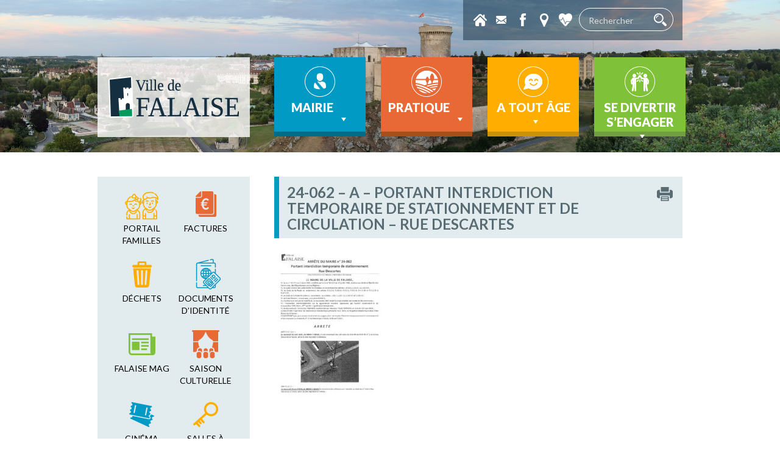

--- FILE ---
content_type: text/html; charset=UTF-8
request_url: https://www.falaise.fr/mairie/publications/arretes-du-maire/attachment/24-062-a-portant-interdiction-temporaire-de-stationnement-et-de-circulation-rue-descartes/
body_size: 16151
content:
<!DOCTYPE>
<html>
<head>
<meta name="viewport" content="width=device-width, initial-scale=1.0" />
<meta http-equiv="Content-Type" content="text/html; charset=UTF-8" />
<title>24-062 - A - portant interdiction temporaire de stationnement et de circulation - Rue Descartes - Mairie de Falaise</title>
<link rel="alternate" type="application/rss+xml" title="RSS 2.0" href="https://www.falaise.fr/feed/" />
<link rel="alternate" type="text/xml" title="RSS .92" href="https://www.falaise.fr/category/actualites/feed/" />
<link rel="alternate" type="application/atom+xml" title="Atom 0.3" href="https://www.falaise.fr/feed/atom/" />
<link rel="pingback" href="https://www.falaise.fr/xmlrpc.php" />
<meta name="google-site-verification" content="BYrn222VdarlEBzt_m_gzOp6dAVUpDo4NkKy85kg8UY" />
<link rel="shortcut icon" href="https://www.falaise.fr/wp-content/themes/falaise/favicon.ico" type="image/x-icon">
<link rel="icon" href="https://www.falaise.fr/wp-content/themes/falaise/favicon.ico" type="image/x-icon">


<meta name='robots' content='index, follow, max-image-preview:large, max-snippet:-1, max-video-preview:-1' />
	<style>img:is([sizes="auto" i], [sizes^="auto," i]) { contain-intrinsic-size: 3000px 1500px }</style>
	
	<!-- This site is optimized with the Yoast SEO plugin v26.2 - https://yoast.com/wordpress/plugins/seo/ -->
	<link rel="canonical" href="https://www.falaise.fr/mairie/publications/arretes-du-maire/attachment/24-062-a-portant-interdiction-temporaire-de-stationnement-et-de-circulation-rue-descartes/" />
	<meta property="og:locale" content="fr_FR" />
	<meta property="og:type" content="article" />
	<meta property="og:title" content="24-062 - A - portant interdiction temporaire de stationnement et de circulation - Rue Descartes - Mairie de Falaise" />
	<meta property="og:url" content="https://www.falaise.fr/mairie/publications/arretes-du-maire/attachment/24-062-a-portant-interdiction-temporaire-de-stationnement-et-de-circulation-rue-descartes/" />
	<meta property="og:site_name" content="Mairie de Falaise" />
	<meta name="twitter:card" content="summary_large_image" />
	<script type="application/ld+json" class="yoast-schema-graph">{"@context":"https://schema.org","@graph":[{"@type":"WebPage","@id":"https://www.falaise.fr/mairie/publications/arretes-du-maire/attachment/24-062-a-portant-interdiction-temporaire-de-stationnement-et-de-circulation-rue-descartes/","url":"https://www.falaise.fr/mairie/publications/arretes-du-maire/attachment/24-062-a-portant-interdiction-temporaire-de-stationnement-et-de-circulation-rue-descartes/","name":"24-062 - A - portant interdiction temporaire de stationnement et de circulation - Rue Descartes - Mairie de Falaise","isPartOf":{"@id":"https://www.falaise.fr/#website"},"primaryImageOfPage":{"@id":"https://www.falaise.fr/mairie/publications/arretes-du-maire/attachment/24-062-a-portant-interdiction-temporaire-de-stationnement-et-de-circulation-rue-descartes/#primaryimage"},"image":{"@id":"https://www.falaise.fr/mairie/publications/arretes-du-maire/attachment/24-062-a-portant-interdiction-temporaire-de-stationnement-et-de-circulation-rue-descartes/#primaryimage"},"thumbnailUrl":"https://www.falaise.fr/wp-content/uploads/2024/03/24-062-A-portant-interdiction-temporaire-de-stationnement-et-de-circulation-Rue-Descartes-pdf.jpg","datePublished":"2024-03-21T13:24:24+00:00","breadcrumb":{"@id":"https://www.falaise.fr/mairie/publications/arretes-du-maire/attachment/24-062-a-portant-interdiction-temporaire-de-stationnement-et-de-circulation-rue-descartes/#breadcrumb"},"inLanguage":"fr-FR","potentialAction":[{"@type":"ReadAction","target":["https://www.falaise.fr/mairie/publications/arretes-du-maire/attachment/24-062-a-portant-interdiction-temporaire-de-stationnement-et-de-circulation-rue-descartes/"]}]},{"@type":"ImageObject","inLanguage":"fr-FR","@id":"https://www.falaise.fr/mairie/publications/arretes-du-maire/attachment/24-062-a-portant-interdiction-temporaire-de-stationnement-et-de-circulation-rue-descartes/#primaryimage","url":"https://www.falaise.fr/wp-content/uploads/2024/03/24-062-A-portant-interdiction-temporaire-de-stationnement-et-de-circulation-Rue-Descartes-pdf.jpg","contentUrl":"https://www.falaise.fr/wp-content/uploads/2024/03/24-062-A-portant-interdiction-temporaire-de-stationnement-et-de-circulation-Rue-Descartes-pdf.jpg"},{"@type":"BreadcrumbList","@id":"https://www.falaise.fr/mairie/publications/arretes-du-maire/attachment/24-062-a-portant-interdiction-temporaire-de-stationnement-et-de-circulation-rue-descartes/#breadcrumb","itemListElement":[{"@type":"ListItem","position":1,"name":"Accueil","item":"https://www.falaise.fr/"},{"@type":"ListItem","position":2,"name":"Mairie","item":"https://www.falaise.fr/mairie/elus/conseil-municipal/"},{"@type":"ListItem","position":3,"name":"Publications","item":"https://www.falaise.fr/mairie/publications/falaise-le-mag/"},{"@type":"ListItem","position":4,"name":"Arrêtés du Maire","item":"https://www.falaise.fr/mairie/publications/arretes-du-maire/"},{"@type":"ListItem","position":5,"name":"24-062 &#8211; A &#8211; portant interdiction temporaire de stationnement et de circulation &#8211; Rue Descartes"}]},{"@type":"WebSite","@id":"https://www.falaise.fr/#website","url":"https://www.falaise.fr/","name":"Mairie de Falaise","description":"Site de la Ville de Falaise","potentialAction":[{"@type":"SearchAction","target":{"@type":"EntryPoint","urlTemplate":"https://www.falaise.fr/?s={search_term_string}"},"query-input":{"@type":"PropertyValueSpecification","valueRequired":true,"valueName":"search_term_string"}}],"inLanguage":"fr-FR"}]}</script>
	<!-- / Yoast SEO plugin. -->


<link rel='dns-prefetch' href='//cdnjs.cloudflare.com' />
<link rel='dns-prefetch' href='//maps.googleapis.com' />
<link rel='dns-prefetch' href='//ajax.googleapis.com' />
<link rel='dns-prefetch' href='//secure.gravatar.com' />
<link rel='dns-prefetch' href='//stats.wp.com' />
<link rel='dns-prefetch' href='//v0.wordpress.com' />
<link rel="alternate" type="application/rss+xml" title="Mairie de Falaise &raquo; Flux" href="https://www.falaise.fr/feed/" />
<link rel="alternate" type="application/rss+xml" title="Mairie de Falaise &raquo; Flux des commentaires" href="https://www.falaise.fr/comments/feed/" />
<script type="text/javascript">
/* <![CDATA[ */
window._wpemojiSettings = {"baseUrl":"https:\/\/s.w.org\/images\/core\/emoji\/16.0.1\/72x72\/","ext":".png","svgUrl":"https:\/\/s.w.org\/images\/core\/emoji\/16.0.1\/svg\/","svgExt":".svg","source":{"concatemoji":"https:\/\/www.falaise.fr\/wp-includes\/js\/wp-emoji-release.min.js?ver=2d220b75ec96ff9147f3c10c1309d3a0"}};
/*! This file is auto-generated */
!function(s,n){var o,i,e;function c(e){try{var t={supportTests:e,timestamp:(new Date).valueOf()};sessionStorage.setItem(o,JSON.stringify(t))}catch(e){}}function p(e,t,n){e.clearRect(0,0,e.canvas.width,e.canvas.height),e.fillText(t,0,0);var t=new Uint32Array(e.getImageData(0,0,e.canvas.width,e.canvas.height).data),a=(e.clearRect(0,0,e.canvas.width,e.canvas.height),e.fillText(n,0,0),new Uint32Array(e.getImageData(0,0,e.canvas.width,e.canvas.height).data));return t.every(function(e,t){return e===a[t]})}function u(e,t){e.clearRect(0,0,e.canvas.width,e.canvas.height),e.fillText(t,0,0);for(var n=e.getImageData(16,16,1,1),a=0;a<n.data.length;a++)if(0!==n.data[a])return!1;return!0}function f(e,t,n,a){switch(t){case"flag":return n(e,"\ud83c\udff3\ufe0f\u200d\u26a7\ufe0f","\ud83c\udff3\ufe0f\u200b\u26a7\ufe0f")?!1:!n(e,"\ud83c\udde8\ud83c\uddf6","\ud83c\udde8\u200b\ud83c\uddf6")&&!n(e,"\ud83c\udff4\udb40\udc67\udb40\udc62\udb40\udc65\udb40\udc6e\udb40\udc67\udb40\udc7f","\ud83c\udff4\u200b\udb40\udc67\u200b\udb40\udc62\u200b\udb40\udc65\u200b\udb40\udc6e\u200b\udb40\udc67\u200b\udb40\udc7f");case"emoji":return!a(e,"\ud83e\udedf")}return!1}function g(e,t,n,a){var r="undefined"!=typeof WorkerGlobalScope&&self instanceof WorkerGlobalScope?new OffscreenCanvas(300,150):s.createElement("canvas"),o=r.getContext("2d",{willReadFrequently:!0}),i=(o.textBaseline="top",o.font="600 32px Arial",{});return e.forEach(function(e){i[e]=t(o,e,n,a)}),i}function t(e){var t=s.createElement("script");t.src=e,t.defer=!0,s.head.appendChild(t)}"undefined"!=typeof Promise&&(o="wpEmojiSettingsSupports",i=["flag","emoji"],n.supports={everything:!0,everythingExceptFlag:!0},e=new Promise(function(e){s.addEventListener("DOMContentLoaded",e,{once:!0})}),new Promise(function(t){var n=function(){try{var e=JSON.parse(sessionStorage.getItem(o));if("object"==typeof e&&"number"==typeof e.timestamp&&(new Date).valueOf()<e.timestamp+604800&&"object"==typeof e.supportTests)return e.supportTests}catch(e){}return null}();if(!n){if("undefined"!=typeof Worker&&"undefined"!=typeof OffscreenCanvas&&"undefined"!=typeof URL&&URL.createObjectURL&&"undefined"!=typeof Blob)try{var e="postMessage("+g.toString()+"("+[JSON.stringify(i),f.toString(),p.toString(),u.toString()].join(",")+"));",a=new Blob([e],{type:"text/javascript"}),r=new Worker(URL.createObjectURL(a),{name:"wpTestEmojiSupports"});return void(r.onmessage=function(e){c(n=e.data),r.terminate(),t(n)})}catch(e){}c(n=g(i,f,p,u))}t(n)}).then(function(e){for(var t in e)n.supports[t]=e[t],n.supports.everything=n.supports.everything&&n.supports[t],"flag"!==t&&(n.supports.everythingExceptFlag=n.supports.everythingExceptFlag&&n.supports[t]);n.supports.everythingExceptFlag=n.supports.everythingExceptFlag&&!n.supports.flag,n.DOMReady=!1,n.readyCallback=function(){n.DOMReady=!0}}).then(function(){return e}).then(function(){var e;n.supports.everything||(n.readyCallback(),(e=n.source||{}).concatemoji?t(e.concatemoji):e.wpemoji&&e.twemoji&&(t(e.twemoji),t(e.wpemoji)))}))}((window,document),window._wpemojiSettings);
/* ]]> */
</script>
<link rel='stylesheet' id='formidable-css' href='https://www.falaise.fr/wp-content/plugins/formidable/css/formidableforms.css?ver=10142137' type='text/css' media='all' />
<style id='wp-emoji-styles-inline-css' type='text/css'>

	img.wp-smiley, img.emoji {
		display: inline !important;
		border: none !important;
		box-shadow: none !important;
		height: 1em !important;
		width: 1em !important;
		margin: 0 0.07em !important;
		vertical-align: -0.1em !important;
		background: none !important;
		padding: 0 !important;
	}
</style>
<link rel='stylesheet' id='wp-block-library-css' href='https://www.falaise.fr/wp-includes/css/dist/block-library/style.min.css?ver=2d220b75ec96ff9147f3c10c1309d3a0' type='text/css' media='all' />
<style id='classic-theme-styles-inline-css' type='text/css'>
/*! This file is auto-generated */
.wp-block-button__link{color:#fff;background-color:#32373c;border-radius:9999px;box-shadow:none;text-decoration:none;padding:calc(.667em + 2px) calc(1.333em + 2px);font-size:1.125em}.wp-block-file__button{background:#32373c;color:#fff;text-decoration:none}
</style>
<link rel='stylesheet' id='mediaelement-css' href='https://www.falaise.fr/wp-includes/js/mediaelement/mediaelementplayer-legacy.min.css?ver=4.2.17' type='text/css' media='all' />
<link rel='stylesheet' id='wp-mediaelement-css' href='https://www.falaise.fr/wp-includes/js/mediaelement/wp-mediaelement.min.css?ver=2d220b75ec96ff9147f3c10c1309d3a0' type='text/css' media='all' />
<style id='jetpack-sharing-buttons-style-inline-css' type='text/css'>
.jetpack-sharing-buttons__services-list{display:flex;flex-direction:row;flex-wrap:wrap;gap:0;list-style-type:none;margin:5px;padding:0}.jetpack-sharing-buttons__services-list.has-small-icon-size{font-size:12px}.jetpack-sharing-buttons__services-list.has-normal-icon-size{font-size:16px}.jetpack-sharing-buttons__services-list.has-large-icon-size{font-size:24px}.jetpack-sharing-buttons__services-list.has-huge-icon-size{font-size:36px}@media print{.jetpack-sharing-buttons__services-list{display:none!important}}.editor-styles-wrapper .wp-block-jetpack-sharing-buttons{gap:0;padding-inline-start:0}ul.jetpack-sharing-buttons__services-list.has-background{padding:1.25em 2.375em}
</style>
<style id='global-styles-inline-css' type='text/css'>
:root{--wp--preset--aspect-ratio--square: 1;--wp--preset--aspect-ratio--4-3: 4/3;--wp--preset--aspect-ratio--3-4: 3/4;--wp--preset--aspect-ratio--3-2: 3/2;--wp--preset--aspect-ratio--2-3: 2/3;--wp--preset--aspect-ratio--16-9: 16/9;--wp--preset--aspect-ratio--9-16: 9/16;--wp--preset--color--black: #000000;--wp--preset--color--cyan-bluish-gray: #abb8c3;--wp--preset--color--white: #ffffff;--wp--preset--color--pale-pink: #f78da7;--wp--preset--color--vivid-red: #cf2e2e;--wp--preset--color--luminous-vivid-orange: #ff6900;--wp--preset--color--luminous-vivid-amber: #fcb900;--wp--preset--color--light-green-cyan: #7bdcb5;--wp--preset--color--vivid-green-cyan: #00d084;--wp--preset--color--pale-cyan-blue: #8ed1fc;--wp--preset--color--vivid-cyan-blue: #0693e3;--wp--preset--color--vivid-purple: #9b51e0;--wp--preset--gradient--vivid-cyan-blue-to-vivid-purple: linear-gradient(135deg,rgba(6,147,227,1) 0%,rgb(155,81,224) 100%);--wp--preset--gradient--light-green-cyan-to-vivid-green-cyan: linear-gradient(135deg,rgb(122,220,180) 0%,rgb(0,208,130) 100%);--wp--preset--gradient--luminous-vivid-amber-to-luminous-vivid-orange: linear-gradient(135deg,rgba(252,185,0,1) 0%,rgba(255,105,0,1) 100%);--wp--preset--gradient--luminous-vivid-orange-to-vivid-red: linear-gradient(135deg,rgba(255,105,0,1) 0%,rgb(207,46,46) 100%);--wp--preset--gradient--very-light-gray-to-cyan-bluish-gray: linear-gradient(135deg,rgb(238,238,238) 0%,rgb(169,184,195) 100%);--wp--preset--gradient--cool-to-warm-spectrum: linear-gradient(135deg,rgb(74,234,220) 0%,rgb(151,120,209) 20%,rgb(207,42,186) 40%,rgb(238,44,130) 60%,rgb(251,105,98) 80%,rgb(254,248,76) 100%);--wp--preset--gradient--blush-light-purple: linear-gradient(135deg,rgb(255,206,236) 0%,rgb(152,150,240) 100%);--wp--preset--gradient--blush-bordeaux: linear-gradient(135deg,rgb(254,205,165) 0%,rgb(254,45,45) 50%,rgb(107,0,62) 100%);--wp--preset--gradient--luminous-dusk: linear-gradient(135deg,rgb(255,203,112) 0%,rgb(199,81,192) 50%,rgb(65,88,208) 100%);--wp--preset--gradient--pale-ocean: linear-gradient(135deg,rgb(255,245,203) 0%,rgb(182,227,212) 50%,rgb(51,167,181) 100%);--wp--preset--gradient--electric-grass: linear-gradient(135deg,rgb(202,248,128) 0%,rgb(113,206,126) 100%);--wp--preset--gradient--midnight: linear-gradient(135deg,rgb(2,3,129) 0%,rgb(40,116,252) 100%);--wp--preset--font-size--small: 13px;--wp--preset--font-size--medium: 20px;--wp--preset--font-size--large: 36px;--wp--preset--font-size--x-large: 42px;--wp--preset--spacing--20: 0.44rem;--wp--preset--spacing--30: 0.67rem;--wp--preset--spacing--40: 1rem;--wp--preset--spacing--50: 1.5rem;--wp--preset--spacing--60: 2.25rem;--wp--preset--spacing--70: 3.38rem;--wp--preset--spacing--80: 5.06rem;--wp--preset--shadow--natural: 6px 6px 9px rgba(0, 0, 0, 0.2);--wp--preset--shadow--deep: 12px 12px 50px rgba(0, 0, 0, 0.4);--wp--preset--shadow--sharp: 6px 6px 0px rgba(0, 0, 0, 0.2);--wp--preset--shadow--outlined: 6px 6px 0px -3px rgba(255, 255, 255, 1), 6px 6px rgba(0, 0, 0, 1);--wp--preset--shadow--crisp: 6px 6px 0px rgba(0, 0, 0, 1);}:where(.is-layout-flex){gap: 0.5em;}:where(.is-layout-grid){gap: 0.5em;}body .is-layout-flex{display: flex;}.is-layout-flex{flex-wrap: wrap;align-items: center;}.is-layout-flex > :is(*, div){margin: 0;}body .is-layout-grid{display: grid;}.is-layout-grid > :is(*, div){margin: 0;}:where(.wp-block-columns.is-layout-flex){gap: 2em;}:where(.wp-block-columns.is-layout-grid){gap: 2em;}:where(.wp-block-post-template.is-layout-flex){gap: 1.25em;}:where(.wp-block-post-template.is-layout-grid){gap: 1.25em;}.has-black-color{color: var(--wp--preset--color--black) !important;}.has-cyan-bluish-gray-color{color: var(--wp--preset--color--cyan-bluish-gray) !important;}.has-white-color{color: var(--wp--preset--color--white) !important;}.has-pale-pink-color{color: var(--wp--preset--color--pale-pink) !important;}.has-vivid-red-color{color: var(--wp--preset--color--vivid-red) !important;}.has-luminous-vivid-orange-color{color: var(--wp--preset--color--luminous-vivid-orange) !important;}.has-luminous-vivid-amber-color{color: var(--wp--preset--color--luminous-vivid-amber) !important;}.has-light-green-cyan-color{color: var(--wp--preset--color--light-green-cyan) !important;}.has-vivid-green-cyan-color{color: var(--wp--preset--color--vivid-green-cyan) !important;}.has-pale-cyan-blue-color{color: var(--wp--preset--color--pale-cyan-blue) !important;}.has-vivid-cyan-blue-color{color: var(--wp--preset--color--vivid-cyan-blue) !important;}.has-vivid-purple-color{color: var(--wp--preset--color--vivid-purple) !important;}.has-black-background-color{background-color: var(--wp--preset--color--black) !important;}.has-cyan-bluish-gray-background-color{background-color: var(--wp--preset--color--cyan-bluish-gray) !important;}.has-white-background-color{background-color: var(--wp--preset--color--white) !important;}.has-pale-pink-background-color{background-color: var(--wp--preset--color--pale-pink) !important;}.has-vivid-red-background-color{background-color: var(--wp--preset--color--vivid-red) !important;}.has-luminous-vivid-orange-background-color{background-color: var(--wp--preset--color--luminous-vivid-orange) !important;}.has-luminous-vivid-amber-background-color{background-color: var(--wp--preset--color--luminous-vivid-amber) !important;}.has-light-green-cyan-background-color{background-color: var(--wp--preset--color--light-green-cyan) !important;}.has-vivid-green-cyan-background-color{background-color: var(--wp--preset--color--vivid-green-cyan) !important;}.has-pale-cyan-blue-background-color{background-color: var(--wp--preset--color--pale-cyan-blue) !important;}.has-vivid-cyan-blue-background-color{background-color: var(--wp--preset--color--vivid-cyan-blue) !important;}.has-vivid-purple-background-color{background-color: var(--wp--preset--color--vivid-purple) !important;}.has-black-border-color{border-color: var(--wp--preset--color--black) !important;}.has-cyan-bluish-gray-border-color{border-color: var(--wp--preset--color--cyan-bluish-gray) !important;}.has-white-border-color{border-color: var(--wp--preset--color--white) !important;}.has-pale-pink-border-color{border-color: var(--wp--preset--color--pale-pink) !important;}.has-vivid-red-border-color{border-color: var(--wp--preset--color--vivid-red) !important;}.has-luminous-vivid-orange-border-color{border-color: var(--wp--preset--color--luminous-vivid-orange) !important;}.has-luminous-vivid-amber-border-color{border-color: var(--wp--preset--color--luminous-vivid-amber) !important;}.has-light-green-cyan-border-color{border-color: var(--wp--preset--color--light-green-cyan) !important;}.has-vivid-green-cyan-border-color{border-color: var(--wp--preset--color--vivid-green-cyan) !important;}.has-pale-cyan-blue-border-color{border-color: var(--wp--preset--color--pale-cyan-blue) !important;}.has-vivid-cyan-blue-border-color{border-color: var(--wp--preset--color--vivid-cyan-blue) !important;}.has-vivid-purple-border-color{border-color: var(--wp--preset--color--vivid-purple) !important;}.has-vivid-cyan-blue-to-vivid-purple-gradient-background{background: var(--wp--preset--gradient--vivid-cyan-blue-to-vivid-purple) !important;}.has-light-green-cyan-to-vivid-green-cyan-gradient-background{background: var(--wp--preset--gradient--light-green-cyan-to-vivid-green-cyan) !important;}.has-luminous-vivid-amber-to-luminous-vivid-orange-gradient-background{background: var(--wp--preset--gradient--luminous-vivid-amber-to-luminous-vivid-orange) !important;}.has-luminous-vivid-orange-to-vivid-red-gradient-background{background: var(--wp--preset--gradient--luminous-vivid-orange-to-vivid-red) !important;}.has-very-light-gray-to-cyan-bluish-gray-gradient-background{background: var(--wp--preset--gradient--very-light-gray-to-cyan-bluish-gray) !important;}.has-cool-to-warm-spectrum-gradient-background{background: var(--wp--preset--gradient--cool-to-warm-spectrum) !important;}.has-blush-light-purple-gradient-background{background: var(--wp--preset--gradient--blush-light-purple) !important;}.has-blush-bordeaux-gradient-background{background: var(--wp--preset--gradient--blush-bordeaux) !important;}.has-luminous-dusk-gradient-background{background: var(--wp--preset--gradient--luminous-dusk) !important;}.has-pale-ocean-gradient-background{background: var(--wp--preset--gradient--pale-ocean) !important;}.has-electric-grass-gradient-background{background: var(--wp--preset--gradient--electric-grass) !important;}.has-midnight-gradient-background{background: var(--wp--preset--gradient--midnight) !important;}.has-small-font-size{font-size: var(--wp--preset--font-size--small) !important;}.has-medium-font-size{font-size: var(--wp--preset--font-size--medium) !important;}.has-large-font-size{font-size: var(--wp--preset--font-size--large) !important;}.has-x-large-font-size{font-size: var(--wp--preset--font-size--x-large) !important;}
:where(.wp-block-post-template.is-layout-flex){gap: 1.25em;}:where(.wp-block-post-template.is-layout-grid){gap: 1.25em;}
:where(.wp-block-columns.is-layout-flex){gap: 2em;}:where(.wp-block-columns.is-layout-grid){gap: 2em;}
:root :where(.wp-block-pullquote){font-size: 1.5em;line-height: 1.6;}
</style>
<link rel='stylesheet' id='scrollbar-style-css' href='https://www.falaise.fr/wp-content/plugins/netc-agenda//includes/css/scrollbar.css?ver=2d220b75ec96ff9147f3c10c1309d3a0' type='text/css' media='all' />
<link rel='stylesheet' id='calendar-style-css' href='https://www.falaise.fr/wp-content/plugins/netc-agenda//includes/css/calendar.css?ver=2d220b75ec96ff9147f3c10c1309d3a0' type='text/css' media='all' />
<link rel='stylesheet' id='unslider-style-css' href='https://www.falaise.fr/wp-content/plugins/netc-banniere/css/unslider.css?ver=2d220b75ec96ff9147f3c10c1309d3a0' type='text/css' media='all' />
<link rel='stylesheet' id='gmap-style-css' href='https://www.falaise.fr/wp-content/plugins/netc-cartographie/gmap/cartographie.css?ver=2d220b75ec96ff9147f3c10c1309d3a0' type='text/css' media='all' />
<link rel='stylesheet' id='megamenu-css' href='https://www.falaise.fr/wp-content/uploads/maxmegamenu/style.css?ver=764f4e' type='text/css' media='all' />
<link rel='stylesheet' id='dashicons-css' href='https://www.falaise.fr/wp-includes/css/dashicons.min.css?ver=2d220b75ec96ff9147f3c10c1309d3a0' type='text/css' media='all' />
<link rel='stylesheet' id='spu-public-css-css' href='https://www.falaise.fr/wp-content/plugins/popups/public/assets/css/public.css?ver=1.9.3.6' type='text/css' media='all' />
<link rel='stylesheet' id='bootstrap_css-css' href='https://www.falaise.fr/wp-content/themes/falaise/css/bootstrap.min.css?ver=2d220b75ec96ff9147f3c10c1309d3a0' type='text/css' media='all' />
<link rel='stylesheet' id='menu_css-css' href='https://www.falaise.fr/wp-content/themes/falaise/css/menu.css?ver=2d220b75ec96ff9147f3c10c1309d3a0' type='text/css' media='all' />
<link rel='stylesheet' id='colorbox_css-css' href='https://www.falaise.fr/wp-content/themes/falaise/css/colorbox.css?ver=2d220b75ec96ff9147f3c10c1309d3a0' type='text/css' media='all' />
<link rel='stylesheet' id='print_css-css' href='https://www.falaise.fr/wp-content/themes/falaise/css/print.css?ver=1' type='text/css' media='print' />
<link rel='stylesheet' id='default-css' href='https://www.falaise.fr/wp-content/themes/falaise/style.css?r=202511031037&#038;ver=2d220b75ec96ff9147f3c10c1309d3a0' type='text/css' media='all' />
<script type="text/javascript" src="https://ajax.googleapis.com/ajax/libs/jquery/1.12.4/jquery.min.js?ver=1.12.4" id="jquery-js"></script>
<link rel="https://api.w.org/" href="https://www.falaise.fr/wp-json/" /><link rel="alternate" title="JSON" type="application/json" href="https://www.falaise.fr/wp-json/wp/v2/media/38422" /><link rel="EditURI" type="application/rsd+xml" title="RSD" href="https://www.falaise.fr/xmlrpc.php?rsd" />

<link rel='shortlink' href='https://wp.me/a9mAdX-9ZI' />
<link rel="alternate" title="oEmbed (JSON)" type="application/json+oembed" href="https://www.falaise.fr/wp-json/oembed/1.0/embed?url=https%3A%2F%2Fwww.falaise.fr%2Fmairie%2Fpublications%2Farretes-du-maire%2Fattachment%2F24-062-a-portant-interdiction-temporaire-de-stationnement-et-de-circulation-rue-descartes%2F" />
<link rel="alternate" title="oEmbed (XML)" type="text/xml+oembed" href="https://www.falaise.fr/wp-json/oembed/1.0/embed?url=https%3A%2F%2Fwww.falaise.fr%2Fmairie%2Fpublications%2Farretes-du-maire%2Fattachment%2F24-062-a-portant-interdiction-temporaire-de-stationnement-et-de-circulation-rue-descartes%2F&#038;format=xml" />

<!-- Generated with Facebook Meta Tags plugin by Shailan ( http://shailan.com/ ) --> 
	<meta property="og:title" content="24-062 &#8211; A &#8211; portant interdiction temporaire de stationnement et de circulation &#8211; Rue Descartes" />
	<meta property="og:type" content="article" />
	<meta property="og:url" content="https://www.falaise.fr/mairie/publications/arretes-du-maire/attachment/24-062-a-portant-interdiction-temporaire-de-stationnement-et-de-circulation-rue-descartes/" />
	<meta property="og:image" content="http://www.falaise.fr/wp-content/themes/falaise/images/logo2.png" />
	<meta property="og:site_name" content="Mairie de Falaise" />
	<meta property="og:description"
          content="" />
	<meta property="article:section" content="" />
	<meta property="article:tag" content="" />
<!-- End of Facebook Meta Tags -->
<script type="text/javascript">
(function(url){
	if(/(?:Chrome\/26\.0\.1410\.63 Safari\/537\.31|WordfenceTestMonBot)/.test(navigator.userAgent)){ return; }
	var addEvent = function(evt, handler) {
		if (window.addEventListener) {
			document.addEventListener(evt, handler, false);
		} else if (window.attachEvent) {
			document.attachEvent('on' + evt, handler);
		}
	};
	var removeEvent = function(evt, handler) {
		if (window.removeEventListener) {
			document.removeEventListener(evt, handler, false);
		} else if (window.detachEvent) {
			document.detachEvent('on' + evt, handler);
		}
	};
	var evts = 'contextmenu dblclick drag dragend dragenter dragleave dragover dragstart drop keydown keypress keyup mousedown mousemove mouseout mouseover mouseup mousewheel scroll'.split(' ');
	var logHuman = function() {
		if (window.wfLogHumanRan) { return; }
		window.wfLogHumanRan = true;
		var wfscr = document.createElement('script');
		wfscr.type = 'text/javascript';
		wfscr.async = true;
		wfscr.src = url + '&r=' + Math.random();
		(document.getElementsByTagName('head')[0]||document.getElementsByTagName('body')[0]).appendChild(wfscr);
		for (var i = 0; i < evts.length; i++) {
			removeEvent(evts[i], logHuman);
		}
	};
	for (var i = 0; i < evts.length; i++) {
		addEvent(evts[i], logHuman);
	}
})('//www.falaise.fr/?wordfence_lh=1&hid=8484E04490FA6DFA14DAAA9B566AC12A');
</script>	<style>img#wpstats{display:none}</style>
		
<!-- Dynamic Widgets by QURL loaded - http://www.dynamic-widgets.com //-->
<link rel="icon" href="https://www.falaise.fr/wp-content/uploads/2016/01/cropped-logo-nav-web-1-32x32.jpg" sizes="32x32" />
<link rel="icon" href="https://www.falaise.fr/wp-content/uploads/2016/01/cropped-logo-nav-web-1-192x192.jpg" sizes="192x192" />
<link rel="apple-touch-icon" href="https://www.falaise.fr/wp-content/uploads/2016/01/cropped-logo-nav-web-1-180x180.jpg" />
<meta name="msapplication-TileImage" content="https://www.falaise.fr/wp-content/uploads/2016/01/cropped-logo-nav-web-1-270x270.jpg" />
<style type="text/css">/** Mega Menu CSS: fs **/</style>
<!--Start Cookie Script--> <script type="text/javascript" charset="UTF-8" src="http://cookie-script.com/s/f8a5377eb9b74a1f91daf3a69c1ca386.js"></script> <!--End Cookie Script-->
</head>

<body class="24-062-a-portant-interdiction-temporaire-de-stationnement-et-de-circulation-rue-descartes">

<div id="header">
  <div id="header_bg" style="background-image:url(https://www.falaise.fr/wp-content/uploads/2020/07/Panorama-Château-de-Falaise-3_Site-web.jpg);">
  <div class="conteneur">
      <div id="header_raccourcis">
          <a href="/" id="header_raccourcis_home" data-toggle="tooltip" data-placement="bottom" title="Page d'accueil"></a>
            <a href="https://www.falaise.fr/contacter-la-mairie-de-falaise/" id="header_raccourcis_contact" data-toggle="tooltip" data-placement="bottom" title="Contactez nous"></a>
            <a href="https://www.facebook.com/Ville-de-Falaise-101836189908910" target="_blank" data-toggle="tooltip" data-placement="bottom" title="Facebook" id="header_raccourcis_facebook"></a>
            <a href="https://www.falaise.fr/cartographie/" data-toggle="tooltip" data-placement="bottom" title="Carte interactive" id="header_raccourcis_carte"></a>
            <a href="https://www.falaise.fr/numeros-utiles/" data-toggle="tooltip" data-placement="bottom" title="Numéros d'urgence" id="header_raccourcis_tel" class="popin"></a>
            <div id="header_recherche">
            <form method="get" id="searchform" action="https://www.falaise.fr/">
<input type="text" value="" name="s" id="s" placeholder="Rechercher"/><input type="submit" id="searchsubmit" value=" " />
</form>
          </div>
        </div>
        <div class="menu_head">
            <a href="/" id="logo" title="Mairie de Falaise - Retour accueil">
              <img src="https://www.falaise.fr/wp-content/themes/falaise/images/logo.png" alt="Logo Mairie de Falaise"/>
            </a>
            <div id="menu">
              <div id="mega-menu-wrap-principal" class="mega-menu-wrap"><div class="mega-menu-toggle"><div class="mega-toggle-blocks-left"></div><div class="mega-toggle-blocks-center"></div><div class="mega-toggle-blocks-right"><div class='mega-toggle-block mega-menu-toggle-block mega-toggle-block-1' id='mega-toggle-block-1' tabindex='0'><button class='mega-toggle-standard mega-toggle-label' aria-expanded='false'><span class='mega-toggle-label-closed'>MENU</span><span class='mega-toggle-label-open'>MENU</span></button></div></div></div><ul id="mega-menu-principal" class="mega-menu max-mega-menu mega-menu-horizontal mega-no-js" data-event="hover_intent" data-effect="fade_up" data-effect-speed="200" data-effect-mobile="disabled" data-effect-speed-mobile="0" data-mobile-force-width="false" data-second-click="go" data-document-click="collapse" data-vertical-behaviour="standard" data-breakpoint="600" data-unbind="true" data-mobile-state="collapse_all" data-mobile-direction="vertical" data-hover-intent-timeout="300" data-hover-intent-interval="100"><li class="mega-menu-item mega-menu-item-type-post_type mega-menu-item-object-page mega-menu-item-has-children mega-menu-megamenu mega-align-bottom-left mega-menu-megamenu mega-menu-item-27089" id="mega-menu-item-27089"><a class="mega-menu-link" href="https://www.falaise.fr/mairie/elus/conseil-municipal/" aria-expanded="false" tabindex="0">Mairie<span class="mega-indicator" aria-hidden="true"></span></a>
<ul class="mega-sub-menu">
<li class="mega-menu-item mega-menu-item-type-widget widget_simpleimage mega-menu-column-standard mega-menu-columns-1-of-4 mega-menu-item-simpleimage-10" style="--columns:4; --span:1" id="mega-menu-item-simpleimage-10">

	<p class="simple-image">
		<img width="204" height="140" src="https://www.falaise.fr/wp-content/uploads/2017/08/1A_Elus_IMG_3970.jpg" class="attachment-full size-full" alt="" decoding="async" srcset="https://www.falaise.fr/wp-content/uploads/2017/08/1A_Elus_IMG_3970.jpg 204w, https://www.falaise.fr/wp-content/uploads/2017/08/1A_Elus_IMG_3970-150x103.jpg 150w" sizes="(max-width: 204px) 100vw, 204px" />	</p>


</li><li class="mega-menu-item mega-menu-item-type-widget widget_simpleimage mega-menu-column-standard mega-menu-columns-1-of-4 mega-menu-item-simpleimage-11" style="--columns:4; --span:1" id="mega-menu-item-simpleimage-11">

	<p class="simple-image">
		<img width="204" height="140" src="https://www.falaise.fr/wp-content/uploads/2017/08/1B_Services-de-la-ville_2007_01_HDV.jpg" class="attachment-full size-full" alt="" decoding="async" srcset="https://www.falaise.fr/wp-content/uploads/2017/08/1B_Services-de-la-ville_2007_01_HDV.jpg 204w, https://www.falaise.fr/wp-content/uploads/2017/08/1B_Services-de-la-ville_2007_01_HDV-150x103.jpg 150w" sizes="(max-width: 204px) 100vw, 204px" />	</p>


</li><li class="mega-menu-item mega-menu-item-type-widget widget_simpleimage mega-menu-column-standard mega-menu-columns-1-of-4 mega-menu-item-simpleimage-12" style="--columns:4; --span:1" id="mega-menu-item-simpleimage-12">

	<p class="simple-image">
		<img width="204" height="140" src="https://www.falaise.fr/wp-content/uploads/2017/08/1C_Budget-et-fiscalité_Fotolia_68870104_XS.jpg" class="attachment-full size-full" alt="" decoding="async" srcset="https://www.falaise.fr/wp-content/uploads/2017/08/1C_Budget-et-fiscalité_Fotolia_68870104_XS.jpg 204w, https://www.falaise.fr/wp-content/uploads/2017/08/1C_Budget-et-fiscalité_Fotolia_68870104_XS-150x103.jpg 150w" sizes="(max-width: 204px) 100vw, 204px" />	</p>


</li><li class="mega-menu-item mega-menu-item-type-widget widget_simpleimage mega-menu-column-standard mega-menu-columns-1-of-4 mega-menu-item-simpleimage-13" style="--columns:4; --span:1" id="mega-menu-item-simpleimage-13">

	<p class="simple-image">
		<img width="204" height="140" src="https://www.falaise.fr/wp-content/uploads/2017/08/1D_Projets__pers-1-hotle-de-vill-de-falaise.jpg" class="attachment-full size-full" alt="" decoding="async" srcset="https://www.falaise.fr/wp-content/uploads/2017/08/1D_Projets__pers-1-hotle-de-vill-de-falaise.jpg 204w, https://www.falaise.fr/wp-content/uploads/2017/08/1D_Projets__pers-1-hotle-de-vill-de-falaise-150x103.jpg 150w" sizes="(max-width: 204px) 100vw, 204px" />	</p>


</li><li class="mega-menu-item mega-menu-item-type-post_type mega-menu-item-object-page mega-menu-item-has-children mega-menu-column-standard mega-menu-columns-1-of-4 mega-menu-clear mega-menu-item-27090" style="--columns:4; --span:1" id="mega-menu-item-27090"><a class="mega-menu-link" href="http://falaise.netconception.com/mairie/elus/mot-du-maire/">Elus<span class="mega-indicator" aria-hidden="true"></span></a>
	<ul class="mega-sub-menu">
<li class="mega-menu-item mega-menu-item-type-post_type mega-menu-item-object-page mega-menu-item-27091" id="mega-menu-item-27091"><a class="mega-menu-link" href="https://www.falaise.fr/?page_id=27062">Le mot du Maire</a></li><li class="mega-menu-item mega-menu-item-type-post_type mega-menu-item-object-page mega-menu-item-27094" id="mega-menu-item-27094"><a class="mega-menu-link" href="https://www.falaise.fr/mairie/elus/conseil-municipal/">Le Conseil Municipal</a></li><li class="mega-menu-item mega-menu-item-type-post_type mega-menu-item-object-page mega-menu-item-27095" id="mega-menu-item-27095"><a class="mega-menu-link" href="https://www.falaise.fr/mairie/elus/rencontres-avec-les-elus/">Rencontres avec les élus</a></li><li class="mega-menu-item mega-menu-item-type-post_type mega-menu-item-object-page mega-menu-item-27096" id="mega-menu-item-27096"><a class="mega-menu-link" href="https://www.falaise.fr/mairie/elus/rendez-vous-avec-les-elus/">Rendez-vous avec les élus</a></li><li class="mega-menu-item mega-menu-item-type-post_type mega-menu-item-object-page mega-menu-item-27097" id="mega-menu-item-27097"><a class="mega-menu-link" href="https://www.falaise.fr/mairie/elus/deliberations/">Délibérations</a></li>	</ul>
</li><li class="mega-menu-item mega-menu-item-type-post_type mega-menu-item-object-page mega-menu-item-has-children mega-menu-column-standard mega-menu-columns-1-of-4 mega-menu-item-27098" style="--columns:4; --span:1" id="mega-menu-item-27098"><a class="mega-menu-link" href="https://www.falaise.fr/mairie/les-services-de-la-ville/">Les Services de la Ville<span class="mega-indicator" aria-hidden="true"></span></a>
	<ul class="mega-sub-menu">
<li class="mega-menu-item mega-menu-item-type-post_type mega-menu-item-object-page mega-menu-item-27101" id="mega-menu-item-27101"><a class="mega-menu-link" href="https://www.falaise.fr/mairie/les-services-de-la-ville/ville-vous-accueille/">Votre Mairie</a></li><li class="mega-menu-item mega-menu-item-type-post_type mega-menu-item-object-page mega-menu-item-27474" id="mega-menu-item-27474"><a class="mega-menu-link" href="https://www.falaise.fr/mairie/les-services-de-la-ville/">Les Services de la Ville</a></li>	</ul>
</li><li class="mega-menu-item mega-menu-item-type-post_type mega-menu-item-object-page mega-menu-column-standard mega-menu-columns-1-of-4 mega-menu-item-27102" style="--columns:4; --span:1" id="mega-menu-item-27102"><a class="mega-menu-link" href="https://www.falaise.fr/mairie/budget-fiscalite/">Budget &#038; Fiscalité</a></li><li class="mega-menu-item mega-menu-item-type-post_type mega-menu-item-object-page mega-menu-item-has-children mega-menu-column-standard mega-menu-columns-1-of-4 mega-menu-item-27103" style="--columns:4; --span:1" id="mega-menu-item-27103"><a class="mega-menu-link" href="https://www.falaise.fr/mairie/projets-de-la-ville/projets-mandature/">Projets de la Ville<span class="mega-indicator" aria-hidden="true"></span></a>
	<ul class="mega-sub-menu">
<li class="mega-menu-item mega-menu-item-type-post_type mega-menu-item-object-page mega-menu-item-40498" id="mega-menu-item-40498"><a class="mega-menu-link" href="https://www.falaise.fr/pratique/urbanisme/bati-de-la-reconstruction/">Bâti de la reconstruction</a></li><li class="mega-menu-item mega-menu-item-type-post_type mega-menu-item-object-page mega-menu-item-27105" id="mega-menu-item-27105"><a class="mega-menu-link" href="https://www.falaise.fr/mairie/projets-de-la-ville/projets-mandature/">Projets de la mandature</a></li>	</ul>
</li><li class="mega-menu-item mega-menu-item-type-widget widget_simpleimage mega-menu-column-standard mega-menu-columns-1-of-4 mega-menu-clear mega-menu-item-simpleimage-35" style="--columns:4; --span:1" id="mega-menu-item-simpleimage-35">

	<p class="simple-image">
		<img width="204" height="140" src="https://www.falaise.fr/wp-content/uploads/2017/10/Publications.jpg" class="attachment-full size-full" alt="" decoding="async" srcset="https://www.falaise.fr/wp-content/uploads/2017/10/Publications.jpg 204w, https://www.falaise.fr/wp-content/uploads/2017/10/Publications-150x103.jpg 150w" sizes="(max-width: 204px) 100vw, 204px" />	</p>


</li><li class="mega-menu-item mega-menu-item-type-widget widget_simpleimage mega-menu-column-standard mega-menu-columns-1-of-4 mega-menu-item-simpleimage-36" style="--columns:4; --span:1" id="mega-menu-item-simpleimage-36">

	<p class="simple-image">
		<img width="180" height="123" src="https://www.falaise.fr/wp-content/uploads/2017/10/Stages-et-emplois-e1526649536220.jpg" class="attachment-full size-full" alt="" decoding="async" />	</p>


</li><li class="mega-menu-item mega-menu-item-type-widget widget_simpleimage mega-menu-column-standard mega-menu-columns-1-of-4 mega-menu-item-simpleimage-14" style="--columns:4; --span:1" id="mega-menu-item-simpleimage-14">

	<p class="simple-image">
		<img width="204" height="140" src="https://www.falaise.fr/wp-content/uploads/2017/08/1F_Marchés-publics_20170522_101847.jpg" class="attachment-full size-full" alt="" decoding="async" srcset="https://www.falaise.fr/wp-content/uploads/2017/08/1F_Marchés-publics_20170522_101847.jpg 204w, https://www.falaise.fr/wp-content/uploads/2017/08/1F_Marchés-publics_20170522_101847-150x103.jpg 150w" sizes="(max-width: 204px) 100vw, 204px" />	</p>


</li><li class="mega-menu-item mega-menu-item-type-widget widget_simpleimage mega-menu-column-standard mega-menu-columns-1-of-4 mega-menu-item-simpleimage-37" style="--columns:4; --span:1" id="mega-menu-item-simpleimage-37">

	<p class="simple-image">
		<img width="204" height="140" src="https://www.falaise.fr/wp-content/uploads/2017/08/3I_Factures_Fotolia_96475932_XS.jpg" class="attachment-full size-full" alt="" decoding="async" srcset="https://www.falaise.fr/wp-content/uploads/2017/08/3I_Factures_Fotolia_96475932_XS.jpg 204w, https://www.falaise.fr/wp-content/uploads/2017/08/3I_Factures_Fotolia_96475932_XS-150x103.jpg 150w" sizes="(max-width: 204px) 100vw, 204px" />	</p>


</li><li class="mega-menu-item mega-menu-item-type-post_type mega-menu-item-object-page mega-menu-item-has-children mega-menu-column-standard mega-menu-columns-1-of-4 mega-menu-clear mega-menu-item-27109" style="--columns:4; --span:1" id="mega-menu-item-27109"><a class="mega-menu-link" href="https://www.falaise.fr/mairie/publications/falaise-le-mag/">Publications<span class="mega-indicator" aria-hidden="true"></span></a>
	<ul class="mega-sub-menu">
<li class="mega-menu-item mega-menu-item-type-post_type mega-menu-item-object-page mega-menu-item-27110" id="mega-menu-item-27110"><a class="mega-menu-link" href="https://www.falaise.fr/mairie/publications/falaise-le-mag/">Falaise &#038; Moi</a></li><li class="mega-menu-item mega-menu-item-type-post_type mega-menu-item-object-page mega-menu-item-27111" id="mega-menu-item-27111"><a class="mega-menu-link" href="https://www.falaise.fr/mairie/publications/plaquettes-diverses/">Les autres publications</a></li><li class="mega-menu-item mega-menu-item-type-post_type mega-menu-item-object-page mega-menu-item-36420" id="mega-menu-item-36420"><a class="mega-menu-link" href="https://www.falaise.fr/mairie/publications/arretes-du-maire/">Arrêtés du Maire</a></li><li class="mega-menu-item mega-menu-item-type-post_type mega-menu-item-object-page mega-menu-item-36520" id="mega-menu-item-36520"><a class="mega-menu-link" href="https://www.falaise.fr/mairie/publications/decisions-du-maire/">Décisions du Maire</a></li><li class="mega-menu-item mega-menu-item-type-post_type mega-menu-item-object-page mega-menu-item-40943" id="mega-menu-item-40943"><a class="mega-menu-link" href="https://www.falaise.fr/mairie/publications/arretes-decisions/">Archives – Arrêtés & Décisions</a></li><li class="mega-menu-item mega-menu-item-type-post_type mega-menu-item-object-page mega-menu-item-36532" id="mega-menu-item-36532"><a class="mega-menu-link" href="https://www.falaise.fr/mairie/publications/actes-reglementaires-du-ccas/">Actes règlementaires du CCAS</a></li>	</ul>
</li><li class="mega-menu-item mega-menu-item-type-post_type mega-menu-item-object-page mega-menu-column-standard mega-menu-columns-1-of-4 mega-menu-item-27113" style="--columns:4; --span:1" id="mega-menu-item-27113"><a class="mega-menu-link" href="https://www.falaise.fr/mairie/stages-et-emploi/">Stages et emploi</a></li><li class="mega-menu-item mega-menu-item-type-post_type mega-menu-item-object-page mega-menu-item-has-children mega-menu-column-standard mega-menu-columns-1-of-4 mega-menu-item-27112" style="--columns:4; --span:1" id="mega-menu-item-27112"><a class="mega-menu-link" href="https://www.falaise.fr/mairie/marches-publics/">Marchés publics<span class="mega-indicator" aria-hidden="true"></span></a>
	<ul class="mega-sub-menu">
<li class="mega-menu-item mega-menu-item-type-post_type mega-menu-item-object-page mega-menu-item-27490" id="mega-menu-item-27490"><a class="mega-menu-link" href="https://www.falaise.fr/mairie/marches-publics/">Appels d'offres et marchés conclus</a></li>	</ul>
</li><li class="mega-menu-item mega-menu-item-type-post_type mega-menu-item-object-page mega-menu-column-standard mega-menu-columns-1-of-4 mega-menu-item-27329" style="--columns:4; --span:1" id="mega-menu-item-27329"><a class="mega-menu-link" href="https://www.falaise.fr/a-tout-age/paiement-de-vos-factures/">Paiement en ligne des factures</a></li></ul>
</li><li class="mega-menu-item mega-menu-item-type-post_type mega-menu-item-object-page mega-menu-item-has-children mega-menu-megamenu mega-align-bottom-left mega-menu-megamenu mega-menu-item-27192" id="mega-menu-item-27192"><a class="mega-menu-link" href="https://www.falaise.fr/pratique/demarches/etat-civil-liste-et-details/" aria-expanded="false" tabindex="0">Pratique<span class="mega-indicator" aria-hidden="true"></span></a>
<ul class="mega-sub-menu">
<li class="mega-menu-item mega-menu-item-type-widget widget_simpleimage mega-menu-column-standard mega-menu-columns-1-of-4 mega-menu-item-simpleimage-15" style="--columns:4; --span:1" id="mega-menu-item-simpleimage-15">

	<p class="simple-image">
		<img width="204" height="140" src="https://www.falaise.fr/wp-content/uploads/2017/08/2A_Demarches_IMG_4901.jpg" class="attachment-full size-full" alt="" decoding="async" srcset="https://www.falaise.fr/wp-content/uploads/2017/08/2A_Demarches_IMG_4901.jpg 204w, https://www.falaise.fr/wp-content/uploads/2017/08/2A_Demarches_IMG_4901-150x103.jpg 150w" sizes="(max-width: 204px) 100vw, 204px" />	</p>


</li><li class="mega-menu-item mega-menu-item-type-widget widget_simpleimage mega-menu-column-standard mega-menu-columns-1-of-4 mega-menu-item-simpleimage-16" style="--columns:4; --span:1" id="mega-menu-item-simpleimage-16">

	<p class="simple-image">
		<img width="204" height="140" src="https://www.falaise.fr/wp-content/uploads/2017/08/2C_Déplacements_Fotolia_96399609_XS.jpg" class="attachment-full size-full" alt="" decoding="async" srcset="https://www.falaise.fr/wp-content/uploads/2017/08/2C_Déplacements_Fotolia_96399609_XS.jpg 204w, https://www.falaise.fr/wp-content/uploads/2017/08/2C_Déplacements_Fotolia_96399609_XS-150x103.jpg 150w" sizes="(max-width: 204px) 100vw, 204px" />	</p>


</li><li class="mega-menu-item mega-menu-item-type-widget widget_simpleimage mega-menu-column-standard mega-menu-columns-1-of-4 mega-menu-item-simpleimage-17" style="--columns:4; --span:1" id="mega-menu-item-simpleimage-17">

	<p class="simple-image">
		<img width="204" height="140" src="https://www.falaise.fr/wp-content/uploads/2017/10/Permanances-Conseils.jpg" class="attachment-full size-full" alt="" decoding="async" srcset="https://www.falaise.fr/wp-content/uploads/2017/10/Permanances-Conseils.jpg 204w, https://www.falaise.fr/wp-content/uploads/2017/10/Permanances-Conseils-150x103.jpg 150w" sizes="(max-width: 204px) 100vw, 204px" />	</p>


</li><li class="mega-menu-item mega-menu-item-type-widget widget_simpleimage mega-menu-column-standard mega-menu-columns-1-of-4 mega-menu-item-simpleimage-18" style="--columns:4; --span:1" id="mega-menu-item-simpleimage-18">

	<p class="simple-image">
		<img width="204" height="140" src="https://www.falaise.fr/wp-content/uploads/2017/08/2D_Propreté_Fotolia_77839839_XS.jpg" class="attachment-full size-full" alt="" decoding="async" srcset="https://www.falaise.fr/wp-content/uploads/2017/08/2D_Propreté_Fotolia_77839839_XS.jpg 204w, https://www.falaise.fr/wp-content/uploads/2017/08/2D_Propreté_Fotolia_77839839_XS-150x103.jpg 150w" sizes="(max-width: 204px) 100vw, 204px" />	</p>


</li><li class="mega-menu-item mega-menu-item-type-post_type mega-menu-item-object-page mega-menu-item-has-children mega-menu-column-standard mega-menu-columns-1-of-4 mega-menu-clear mega-menu-item-27197" style="--columns:4; --span:1" id="mega-menu-item-27197"><a class="mega-menu-link" href="https://www.falaise.fr/pratique/demarches/premieres-demarches/">Démarches<span class="mega-indicator" aria-hidden="true"></span></a>
	<ul class="mega-sub-menu">
<li class="mega-menu-item mega-menu-item-type-post_type mega-menu-item-object-page mega-menu-item-27194" id="mega-menu-item-27194"><a class="mega-menu-link" href="https://www.falaise.fr/pratique/demarches/premieres-demarches/">Premières démarches</a></li><li class="mega-menu-item mega-menu-item-type-post_type mega-menu-item-object-page mega-menu-item-27195" id="mega-menu-item-27195"><a class="mega-menu-link" href="https://www.falaise.fr/pratique/demarches/etat-civil-liste-et-details/">Démarches administratives</a></li><li class="mega-menu-item mega-menu-item-type-post_type mega-menu-item-object-page mega-menu-item-35868" id="mega-menu-item-35868"><a class="mega-menu-link" href="https://www.falaise.fr/pratique/demarches/documents-didentite/">Documents d’identité</a></li><li class="mega-menu-item mega-menu-item-type-post_type mega-menu-item-object-page mega-menu-item-27203" id="mega-menu-item-27203"><a class="mega-menu-link" href="https://www.falaise.fr/pratique/demarches/cimetieres/">Cimetières</a></li><li class="mega-menu-item mega-menu-item-type-post_type mega-menu-item-object-page mega-menu-item-27204" id="mega-menu-item-27204"><a class="mega-menu-link" href="https://www.falaise.fr/pratique/demarches/contacts-utiles/">Contacts utiles</a></li>	</ul>
</li><li class="mega-menu-item mega-menu-item-type-post_type mega-menu-item-object-page mega-menu-item-has-children mega-menu-column-standard mega-menu-columns-1-of-4 mega-menu-item-27205" style="--columns:4; --span:1" id="mega-menu-item-27205"><a class="mega-menu-link" href="https://www.falaise.fr/pratique/deplacements/circulation/">Déplacements<span class="mega-indicator" aria-hidden="true"></span></a>
	<ul class="mega-sub-menu">
<li class="mega-menu-item mega-menu-item-type-post_type mega-menu-item-object-page mega-menu-item-27206" id="mega-menu-item-27206"><a class="mega-menu-link" href="https://www.falaise.fr/pratique/deplacements/circulation/">Circulation</a></li><li class="mega-menu-item mega-menu-item-type-post_type mega-menu-item-object-page mega-menu-item-27207" id="mega-menu-item-27207"><a class="mega-menu-link" href="https://www.falaise.fr/pratique/deplacements/stationnement/">Stationnement</a></li><li class="mega-menu-item mega-menu-item-type-post_type mega-menu-item-object-page mega-menu-item-27208" id="mega-menu-item-27208"><a class="mega-menu-link" href="https://www.falaise.fr/pratique/deplacements/zone-bleue/">Zone Bleue</a></li><li class="mega-menu-item mega-menu-item-type-post_type mega-menu-item-object-page mega-menu-item-40424" id="mega-menu-item-40424"><a class="mega-menu-link" href="https://www.falaise.fr/pratique/deplacements/la-navette/">La Navette</a></li><li class="mega-menu-item mega-menu-item-type-post_type mega-menu-item-object-page mega-menu-item-27209" id="mega-menu-item-27209"><a class="mega-menu-link" href="https://www.falaise.fr/pratique/deplacements/handicap-et-mobilite/">Handicap et Mobilité</a></li><li class="mega-menu-item mega-menu-item-type-post_type mega-menu-item-object-page mega-menu-item-27210" id="mega-menu-item-27210"><a class="mega-menu-link" href="https://www.falaise.fr/pratique/deplacements/vehicule-electrique/">Véhicule électrique</a></li><li class="mega-menu-item mega-menu-item-type-post_type mega-menu-item-object-page mega-menu-item-27211" id="mega-menu-item-27211"><a class="mega-menu-link" href="https://www.falaise.fr/pratique/deplacements/le-covoiturage/">Le covoiturage</a></li><li class="mega-menu-item mega-menu-item-type-post_type mega-menu-item-object-page mega-menu-item-27212" id="mega-menu-item-27212"><a class="mega-menu-link" href="https://www.falaise.fr/pratique/deplacements/transport-en-commun/">Cars Nomad de la Région</a></li>	</ul>
</li><li class="mega-menu-item mega-menu-item-type-post_type mega-menu-item-object-page mega-menu-column-standard mega-menu-columns-1-of-4 mega-menu-item-27213" style="--columns:4; --span:1" id="mega-menu-item-27213"><a class="mega-menu-link" href="https://www.falaise.fr/pratique/permanences-conseils/">Permanences / Conseils</a></li><li class="mega-menu-item mega-menu-item-type-post_type mega-menu-item-object-page mega-menu-item-has-children mega-menu-column-standard mega-menu-columns-1-of-4 mega-menu-item-27214" style="--columns:4; --span:1" id="mega-menu-item-27214"><a class="mega-menu-link" href="https://www.falaise.fr/pratique/proprete/trottoirs-et-voie-publique/">Propreté<span class="mega-indicator" aria-hidden="true"></span></a>
	<ul class="mega-sub-menu">
<li class="mega-menu-item mega-menu-item-type-post_type mega-menu-item-object-page mega-menu-item-27215" id="mega-menu-item-27215"><a class="mega-menu-link" href="https://www.falaise.fr/pratique/proprete/trottoirs-et-voie-publique/">Trottoirs et voie publique</a></li><li class="mega-menu-item mega-menu-item-type-post_type mega-menu-item-object-page mega-menu-item-27216" id="mega-menu-item-27216"><a class="mega-menu-link" href="https://www.falaise.fr/pratique/proprete/les-dechets-verts-et-le-compostage/">Tontes et déchets verts</a></li><li class="mega-menu-item mega-menu-item-type-post_type mega-menu-item-object-page mega-menu-item-27217" id="mega-menu-item-27217"><a class="mega-menu-link" href="https://www.falaise.fr/pratique/proprete/collecte-et-tri-des-emballages-menagers/">Déchets et tri sélectif</a></li><li class="mega-menu-item mega-menu-item-type-post_type mega-menu-item-object-page mega-menu-item-27218" id="mega-menu-item-27218"><a class="mega-menu-link" href="https://www.falaise.fr/pratique/proprete/encombrants/">Encombrants</a></li><li class="mega-menu-item mega-menu-item-type-post_type mega-menu-item-object-page mega-menu-item-27219" id="mega-menu-item-27219"><a class="mega-menu-link" href="https://www.falaise.fr/pratique/proprete/toutounet/">Toutounet</a></li>	</ul>
</li><li class="mega-menu-item mega-menu-item-type-widget widget_simpleimage mega-menu-column-standard mega-menu-columns-1-of-4 mega-menu-clear mega-menu-item-simpleimage-19" style="--columns:4; --span:1" id="mega-menu-item-simpleimage-19">

	<p class="simple-image">
		<img width="204" height="140" src="https://www.falaise.fr/wp-content/uploads/2017/08/2E_Nature_IMG_2887.jpg" class="attachment-full size-full" alt="" decoding="async" srcset="https://www.falaise.fr/wp-content/uploads/2017/08/2E_Nature_IMG_2887.jpg 204w, https://www.falaise.fr/wp-content/uploads/2017/08/2E_Nature_IMG_2887-150x103.jpg 150w" sizes="(max-width: 204px) 100vw, 204px" />	</p>


</li><li class="mega-menu-item mega-menu-item-type-widget widget_simpleimage mega-menu-column-standard mega-menu-columns-1-of-4 mega-menu-item-simpleimage-20" style="--columns:4; --span:1" id="mega-menu-item-simpleimage-20">

	<p class="simple-image">
		<img width="204" height="140" src="https://www.falaise.fr/wp-content/uploads/2017/08/2F_Sécurité-Cadre-de-vie_Fotolia_32839758_XS.jpg" class="attachment-full size-full" alt="" decoding="async" srcset="https://www.falaise.fr/wp-content/uploads/2017/08/2F_Sécurité-Cadre-de-vie_Fotolia_32839758_XS.jpg 204w, https://www.falaise.fr/wp-content/uploads/2017/08/2F_Sécurité-Cadre-de-vie_Fotolia_32839758_XS-150x103.jpg 150w" sizes="(max-width: 204px) 100vw, 204px" />	</p>


</li><li class="mega-menu-item mega-menu-item-type-widget widget_simpleimage mega-menu-column-standard mega-menu-columns-1-of-4 mega-menu-item-simpleimage-21" style="--columns:4; --span:1" id="mega-menu-item-simpleimage-21">

	<p class="simple-image">
		<img width="204" height="140" src="https://www.falaise.fr/wp-content/uploads/2017/08/2G_Urbanisme_Fotolia_27083830_XS.jpg" class="attachment-full size-full" alt="" decoding="async" srcset="https://www.falaise.fr/wp-content/uploads/2017/08/2G_Urbanisme_Fotolia_27083830_XS.jpg 204w, https://www.falaise.fr/wp-content/uploads/2017/08/2G_Urbanisme_Fotolia_27083830_XS-150x103.jpg 150w" sizes="(max-width: 204px) 100vw, 204px" />	</p>


</li><li class="mega-menu-item mega-menu-item-type-widget widget_simpleimage mega-menu-column-standard mega-menu-columns-1-of-4 mega-menu-item-simpleimage-22" style="--columns:4; --span:1" id="mega-menu-item-simpleimage-22">

	<p class="simple-image">
		<img width="204" height="140" src="https://www.falaise.fr/wp-content/uploads/2017/08/2G_Economie_IMG_4896.jpg" class="attachment-full size-full" alt="" decoding="async" srcset="https://www.falaise.fr/wp-content/uploads/2017/08/2G_Economie_IMG_4896.jpg 204w, https://www.falaise.fr/wp-content/uploads/2017/08/2G_Economie_IMG_4896-150x103.jpg 150w" sizes="(max-width: 204px) 100vw, 204px" />	</p>


</li><li class="mega-menu-item mega-menu-item-type-post_type mega-menu-item-object-page mega-menu-item-has-children mega-menu-column-standard mega-menu-columns-1-of-4 mega-menu-clear mega-menu-item-27220" style="--columns:4; --span:1" id="mega-menu-item-27220"><a class="mega-menu-link" href="https://www.falaise.fr/pratique/nature/espaces-verts/">Nature<span class="mega-indicator" aria-hidden="true"></span></a>
	<ul class="mega-sub-menu">
<li class="mega-menu-item mega-menu-item-type-post_type mega-menu-item-object-page mega-menu-item-27221" id="mega-menu-item-27221"><a class="mega-menu-link" href="https://www.falaise.fr/pratique/nature/espaces-verts/">Espaces verts</a></li><li class="mega-menu-item mega-menu-item-type-post_type mega-menu-item-object-page mega-menu-item-40156" id="mega-menu-item-40156"><a class="mega-menu-link" href="https://www.falaise.fr/pratique/nature/lutte-contre-les-nuisibles/">Lutte contre les nuisibles</a></li><li class="mega-menu-item mega-menu-item-type-post_type mega-menu-item-object-page mega-menu-item-27222" id="mega-menu-item-27222"><a class="mega-menu-link" href="https://www.falaise.fr/pratique/nature/jardins-familiaux/">Jardins familiaux</a></li><li class="mega-menu-item mega-menu-item-type-post_type mega-menu-item-object-page mega-menu-item-28027" id="mega-menu-item-28027"><a class="mega-menu-link" href="https://www.falaise.fr/pratique/proprete/les-dechets-verts-et-le-compostage/">Déchets verts</a></li><li class="mega-menu-item mega-menu-item-type-post_type mega-menu-item-object-page mega-menu-item-27224" id="mega-menu-item-27224"><a class="mega-menu-link" href="https://www.falaise.fr/pratique/nature/gestion-de-leau/">Gestion de l’eau</a></li><li class="mega-menu-item mega-menu-item-type-post_type mega-menu-item-object-page mega-menu-item-38125" id="mega-menu-item-38125"><a class="mega-menu-link" href="https://www.falaise.fr/pratique/nature/calculez-votre-empreinte-carbone/">Calculez votre empreinte carbone</a></li>	</ul>
</li><li class="mega-menu-item mega-menu-item-type-post_type mega-menu-item-object-page mega-menu-item-has-children mega-menu-column-standard mega-menu-columns-1-of-4 mega-menu-item-27226" style="--columns:4; --span:1" id="mega-menu-item-27226"><a class="mega-menu-link" href="https://www.falaise.fr/pratique/demarches/cimetieres/">Cadre de vie<span class="mega-indicator" aria-hidden="true"></span></a>
	<ul class="mega-sub-menu">
<li class="mega-menu-item mega-menu-item-type-post_type mega-menu-item-object-page mega-menu-item-27228" id="mega-menu-item-27228"><a class="mega-menu-link" href="https://www.falaise.fr/pratique/demarches/cimetieres/">Cimetières</a></li><li class="mega-menu-item mega-menu-item-type-post_type mega-menu-item-object-page mega-menu-item-27227" id="mega-menu-item-27227"><a class="mega-menu-link" href="https://www.falaise.fr/pratique/cadre-de-vie/objets-trouves/">Objets trouvés</a></li><li class="mega-menu-item mega-menu-item-type-post_type mega-menu-item-object-page mega-menu-item-27229" id="mega-menu-item-27229"><a class="mega-menu-link" href="https://www.falaise.fr/pratique/cadre-de-vie/fourriere-animale/">Fourrière animale</a></li><li class="mega-menu-item mega-menu-item-type-post_type mega-menu-item-object-page mega-menu-item-31057" id="mega-menu-item-31057"><a class="mega-menu-link" href="https://www.falaise.fr/pratique/cadre-de-vie/sim-service-dintervention-municipal/">SIM – Service d’Intervention Municipal</a></li><li class="mega-menu-item mega-menu-item-type-post_type mega-menu-item-object-page mega-menu-item-40008" id="mega-menu-item-40008"><a class="mega-menu-link" href="https://www.falaise.fr/pratique/cadre-de-vie/police-municipale/">Police Municipale</a></li>	</ul>
</li><li class="mega-menu-item mega-menu-item-type-post_type mega-menu-item-object-page mega-menu-item-has-children mega-menu-column-standard mega-menu-columns-1-of-4 mega-menu-item-27231" style="--columns:4; --span:1" id="mega-menu-item-27231"><a class="mega-menu-link" href="https://www.falaise.fr/pratique/urbanisme/plan-local-durbanisme/">Urbanisme<span class="mega-indicator" aria-hidden="true"></span></a>
	<ul class="mega-sub-menu">
<li class="mega-menu-item mega-menu-item-type-post_type mega-menu-item-object-page mega-menu-item-27233" id="mega-menu-item-27233"><a class="mega-menu-link" href="https://www.falaise.fr/pratique/urbanisme/vous-souhaitez-faire-des-travaux/">Autorisation d’urbanisme</a></li><li class="mega-menu-item mega-menu-item-type-post_type mega-menu-item-object-page mega-menu-item-27232" id="mega-menu-item-27232"><a class="mega-menu-link" href="https://www.falaise.fr/pratique/urbanisme/autorisation-de-voirie/">Autorisation de voirie</a></li><li class="mega-menu-item mega-menu-item-type-post_type mega-menu-item-object-page mega-menu-item-27234" id="mega-menu-item-27234"><a class="mega-menu-link" href="https://www.falaise.fr/pratique/urbanisme/plan-local-durbanisme/">Plan Local d’Urbanisme</a></li><li class="mega-menu-item mega-menu-item-type-post_type mega-menu-item-object-page mega-menu-item-27235" id="mega-menu-item-27235"><a class="mega-menu-link" href="https://www.falaise.fr/pratique/urbanisme/aide-a-la-renovation-des-logements/">Aide à la rénovation des logements</a></li><li class="mega-menu-item mega-menu-item-type-post_type mega-menu-item-object-page mega-menu-item-40497" id="mega-menu-item-40497"><a class="mega-menu-link" href="https://www.falaise.fr/pratique/urbanisme/bati-de-la-reconstruction/">Bâti de la reconstruction</a></li>	</ul>
</li><li class="mega-menu-item mega-menu-item-type-post_type mega-menu-item-object-page mega-menu-item-has-children mega-menu-column-standard mega-menu-columns-1-of-4 mega-menu-item-27239" style="--columns:4; --span:1" id="mega-menu-item-27239"><a class="mega-menu-link" href="https://www.falaise.fr/pratique/economie/les-commercants-locaux-a-votre-service/">Economie<span class="mega-indicator" aria-hidden="true"></span></a>
	<ul class="mega-sub-menu">
<li class="mega-menu-item mega-menu-item-type-post_type mega-menu-item-object-page mega-menu-item-33759" id="mega-menu-item-33759"><a class="mega-menu-link" href="https://www.falaise.fr/pratique/economie/les-commercants-locaux-a-votre-service/">Les commerçants locaux à votre service !</a></li><li class="mega-menu-item mega-menu-item-type-post_type mega-menu-item-object-page mega-menu-item-27238" id="mega-menu-item-27238"><a class="mega-menu-link" href="https://www.falaise.fr/pratique/economie/economie-cdc/">Développement économique</a></li><li class="mega-menu-item mega-menu-item-type-post_type mega-menu-item-object-page mega-menu-item-27237" id="mega-menu-item-27237"><a class="mega-menu-link" href="https://www.falaise.fr/pratique/economie/marche-hebdomadaire/">Marché hebdomadaire</a></li><li class="mega-menu-item mega-menu-item-type-post_type mega-menu-item-object-page mega-menu-item-27236" id="mega-menu-item-27236"><a class="mega-menu-link" href="https://www.falaise.fr/pratique/economie/contacts-utiles/">Contacts utiles</a></li>	</ul>
</li></ul>
</li><li class="mega-menu-item mega-menu-item-type-post_type mega-menu-item-object-page mega-menu-item-has-children mega-menu-megamenu mega-align-bottom-left mega-menu-megamenu mega-menu-item-27294" id="mega-menu-item-27294"><a class="mega-menu-link" href="https://www.falaise.fr/a-tout-age/scolarite/accueil-periscolaires/" aria-expanded="false" tabindex="0">A tout âge<span class="mega-indicator" aria-hidden="true"></span></a>
<ul class="mega-sub-menu">
<li class="mega-menu-item mega-menu-item-type-widget widget_simpleimage mega-menu-column-standard mega-menu-columns-1-of-4 mega-menu-item-simpleimage-23" style="--columns:4; --span:1" id="mega-menu-item-simpleimage-23">

	<p class="simple-image">
		<img width="204" height="140" src="https://www.falaise.fr/wp-content/uploads/2017/08/3A_Scolarité_Fotolia_76322723_XS.jpg" class="attachment-full size-full" alt="" decoding="async" srcset="https://www.falaise.fr/wp-content/uploads/2017/08/3A_Scolarité_Fotolia_76322723_XS.jpg 204w, https://www.falaise.fr/wp-content/uploads/2017/08/3A_Scolarité_Fotolia_76322723_XS-150x103.jpg 150w" sizes="(max-width: 204px) 100vw, 204px" />	</p>


</li><li class="mega-menu-item mega-menu-item-type-widget widget_simpleimage mega-menu-column-standard mega-menu-columns-1-of-4 mega-menu-item-simpleimage-27" style="--columns:4; --span:1" id="mega-menu-item-simpleimage-27">

	<p class="simple-image">
		<img width="204" height="140" src="https://www.falaise.fr/wp-content/uploads/2021/07/portail_famille3.png" class="attachment-full size-full" alt="" decoding="async" srcset="https://www.falaise.fr/wp-content/uploads/2021/07/portail_famille3.png 204w, https://www.falaise.fr/wp-content/uploads/2021/07/portail_famille3-150x103.png 150w" sizes="(max-width: 204px) 100vw, 204px" />	</p>


</li><li class="mega-menu-item mega-menu-item-type-widget widget_simpleimage mega-menu-column-standard mega-menu-columns-1-of-4 mega-menu-item-simpleimage-24" style="--columns:4; --span:1" id="mega-menu-item-simpleimage-24">

	<p class="simple-image">
		<img width="204" height="140" src="https://www.falaise.fr/wp-content/uploads/2017/08/3C_Accueil-des-0-3-ans_Fotolia_96380216_XS.jpg" class="attachment-full size-full" alt="" decoding="async" srcset="https://www.falaise.fr/wp-content/uploads/2017/08/3C_Accueil-des-0-3-ans_Fotolia_96380216_XS.jpg 204w, https://www.falaise.fr/wp-content/uploads/2017/08/3C_Accueil-des-0-3-ans_Fotolia_96380216_XS-150x103.jpg 150w" sizes="(max-width: 204px) 100vw, 204px" />	</p>


</li><li class="mega-menu-item mega-menu-item-type-widget widget_simpleimage mega-menu-column-standard mega-menu-columns-1-of-4 mega-menu-item-simpleimage-25" style="--columns:4; --span:1" id="mega-menu-item-simpleimage-25">

	<p class="simple-image">
		<img width="204" height="140" src="https://www.falaise.fr/wp-content/uploads/2017/10/3-16ans.jpg" class="attachment-full size-full" alt="" decoding="async" srcset="https://www.falaise.fr/wp-content/uploads/2017/10/3-16ans.jpg 204w, https://www.falaise.fr/wp-content/uploads/2017/10/3-16ans-150x103.jpg 150w" sizes="(max-width: 204px) 100vw, 204px" />	</p>


</li><li class="mega-menu-item mega-menu-item-type-post_type mega-menu-item-object-page mega-menu-item-has-children mega-menu-column-standard mega-menu-columns-1-of-4 mega-menu-clear mega-menu-item-27295" style="--columns:4; --span:1" id="mega-menu-item-27295"><a class="mega-menu-link" href="https://www.falaise.fr/a-tout-age/scolarite/etablissements-scolaires/">Scolarité<span class="mega-indicator" aria-hidden="true"></span></a>
	<ul class="mega-sub-menu">
<li class="mega-menu-item mega-menu-item-type-post_type mega-menu-item-object-page mega-menu-item-27296" id="mega-menu-item-27296"><a class="mega-menu-link" href="https://www.falaise.fr/a-tout-age/scolarite/etablissements-scolaires/">Etablissements scolaires</a></li><li class="mega-menu-item mega-menu-item-type-post_type mega-menu-item-object-page mega-menu-item-27297" id="mega-menu-item-27297"><a class="mega-menu-link" href="https://www.falaise.fr/a-tout-age/scolarite/inscriptions-scolaires/">Inscriptions scolaires</a></li><li class="mega-menu-item mega-menu-item-type-post_type mega-menu-item-object-page mega-menu-item-35052" id="mega-menu-item-35052"><a class="mega-menu-link" href="https://www.falaise.fr/a-tout-age/restaurant-scolaire/">Restaurant scolaire</a></li><li class="mega-menu-item mega-menu-item-type-post_type mega-menu-item-object-page mega-menu-item-27299" id="mega-menu-item-27299"><a class="mega-menu-link" href="https://www.falaise.fr/a-tout-age/scolarite/accueil-periscolaires/">Accueil périscolaire</a></li><li class="mega-menu-item mega-menu-item-type-post_type mega-menu-item-object-page mega-menu-item-27300" id="mega-menu-item-27300"><a target="_blank" class="mega-menu-link" href="https://www.uia-falaise.fr#new_tab">Université Inter-Âges</a></li>	</ul>
</li><li class="mega-menu-item mega-menu-item-type-post_type mega-menu-item-object-page mega-menu-column-standard mega-menu-columns-1-of-4 mega-menu-item-35058" style="--columns:4; --span:1" id="mega-menu-item-35058"><a class="mega-menu-link" href="https://www.falaise.fr/a-tout-age/portail-famille/">Portail familles</a></li><li class="mega-menu-item mega-menu-item-type-post_type mega-menu-item-object-page mega-menu-item-has-children mega-menu-column-standard mega-menu-columns-1-of-4 mega-menu-item-27302" style="--columns:4; --span:1" id="mega-menu-item-27302"><a class="mega-menu-link" href="https://www.falaise.fr/a-tout-age/accueil-des-0-3-ans/accueil-des-tout-petits/">Accueil des 0 – 3 ans<span class="mega-indicator" aria-hidden="true"></span></a>
	<ul class="mega-sub-menu">
<li class="mega-menu-item mega-menu-item-type-post_type mega-menu-item-object-page mega-menu-item-27304" id="mega-menu-item-27304"><a class="mega-menu-link" href="https://www.falaise.fr/a-tout-age/accueil-des-0-3-ans/accueil-des-tout-petits/">Multi accueil « Les petits Filous »</a></li>	</ul>
</li><li class="mega-menu-item mega-menu-item-type-post_type mega-menu-item-object-page mega-menu-item-has-children mega-menu-column-standard mega-menu-columns-1-of-4 mega-menu-item-27305" style="--columns:4; --span:1" id="mega-menu-item-27305"><a class="mega-menu-link" href="https://www.falaise.fr/a-tout-age/accueil-des-3-16-ans/centres-de-loisirs/">Accueil des 3 – 16 ans<span class="mega-indicator" aria-hidden="true"></span></a>
	<ul class="mega-sub-menu">
<li class="mega-menu-item mega-menu-item-type-post_type mega-menu-item-object-page mega-menu-item-27608" id="mega-menu-item-27608"><a class="mega-menu-link" href="https://www.falaise.fr/a-tout-age/scolarite/accueil-periscolaires/">Accueil périscolaire</a></li><li class="mega-menu-item mega-menu-item-type-post_type mega-menu-item-object-page mega-menu-item-32944" id="mega-menu-item-32944"><a class="mega-menu-link" href="https://www.falaise.fr/a-tout-age/accueil-des-3-16-ans/centre-de-loisirs-mercredis-loisirs/">Mercredis Loisirs</a></li><li class="mega-menu-item mega-menu-item-type-post_type mega-menu-item-object-page mega-menu-item-27308" id="mega-menu-item-27308"><a class="mega-menu-link" href="https://www.falaise.fr/a-tout-age/accueil-des-3-16-ans/centres-de-loisirs/">Centres de Loisirs – Vacances</a></li><li class="mega-menu-item mega-menu-item-type-post_type mega-menu-item-object-page mega-menu-item-27310" id="mega-menu-item-27310"><a class="mega-menu-link" href="https://www.falaise.fr/a-tout-age/accueil-des-3-16-ans/local-jeunes/">Local Jeunes</a></li><li class="mega-menu-item mega-menu-item-type-post_type mega-menu-item-object-page mega-menu-item-27313" id="mega-menu-item-27313"><a class="mega-menu-link" href="https://www.falaise.fr/a-tout-age/accueil-des-3-16-ans/passeports-ete/">Passeports été</a></li><li class="mega-menu-item mega-menu-item-type-post_type mega-menu-item-object-page mega-menu-item-28267" id="mega-menu-item-28267"><a class="mega-menu-link" href="https://www.falaise.fr/a-tout-age/sante-handicap/point-accueil-ecoutes-jeunes/">Point Accueil Écoutes Jeunes</a></li>	</ul>
</li><li class="mega-menu-item mega-menu-item-type-widget widget_simpleimage mega-menu-column-standard mega-menu-columns-1-of-4 mega-menu-clear mega-menu-item-simpleimage-40" style="--columns:4; --span:1" id="mega-menu-item-simpleimage-40">

	<p class="simple-image">
		<img width="204" height="140" src="https://www.falaise.fr/wp-content/uploads/2017/10/Centre-Socioculturel.jpg" class="attachment-full size-full" alt="" decoding="async" srcset="https://www.falaise.fr/wp-content/uploads/2017/10/Centre-Socioculturel.jpg 204w, https://www.falaise.fr/wp-content/uploads/2017/10/Centre-Socioculturel-150x103.jpg 150w" sizes="(max-width: 204px) 100vw, 204px" />	</p>


</li><li class="mega-menu-item mega-menu-item-type-widget widget_simpleimage mega-menu-column-standard mega-menu-columns-1-of-4 mega-menu-item-simpleimage-29" style="--columns:4; --span:1" id="mega-menu-item-simpleimage-29">

	<p class="simple-image">
		<img width="204" height="140" src="https://www.falaise.fr/wp-content/uploads/2017/10/seniors.jpg" class="attachment-full size-full" alt="" decoding="async" srcset="https://www.falaise.fr/wp-content/uploads/2017/10/seniors.jpg 204w, https://www.falaise.fr/wp-content/uploads/2017/10/seniors-150x103.jpg 150w" sizes="(max-width: 204px) 100vw, 204px" />	</p>


</li><li class="mega-menu-item mega-menu-item-type-widget widget_simpleimage mega-menu-column-standard mega-menu-columns-1-of-4 mega-menu-item-simpleimage-26" style="--columns:4; --span:1" id="mega-menu-item-simpleimage-26">

	<p class="simple-image">
		<img width="204" height="140" src="https://www.falaise.fr/wp-content/uploads/2017/08/3G_Santé-Handicap_Fotolia_73867727_S.jpg" class="attachment-full size-full" alt="" decoding="async" srcset="https://www.falaise.fr/wp-content/uploads/2017/08/3G_Santé-Handicap_Fotolia_73867727_S.jpg 204w, https://www.falaise.fr/wp-content/uploads/2017/08/3G_Santé-Handicap_Fotolia_73867727_S-150x103.jpg 150w" sizes="(max-width: 204px) 100vw, 204px" />	</p>


</li><li class="mega-menu-item mega-menu-item-type-widget widget_simpleimage mega-menu-column-standard mega-menu-columns-1-of-4 mega-menu-item-simpleimage-39" style="--columns:4; --span:1" id="mega-menu-item-simpleimage-39">

	<p class="simple-image">
		<img width="204" height="140" src="https://www.falaise.fr/wp-content/uploads/2017/10/solidarite.jpg" class="attachment-full size-full" alt="" decoding="async" srcset="https://www.falaise.fr/wp-content/uploads/2017/10/solidarite.jpg 204w, https://www.falaise.fr/wp-content/uploads/2017/10/solidarite-150x103.jpg 150w" sizes="(max-width: 204px) 100vw, 204px" />	</p>


</li><li class="mega-menu-item mega-menu-item-type-post_type mega-menu-item-object-page mega-menu-item-has-children mega-menu-column-standard mega-menu-columns-1-of-4 mega-menu-clear mega-menu-item-27314" style="--columns:4; --span:1" id="mega-menu-item-27314"><a class="mega-menu-link" href="https://www.falaise.fr/a-tout-age/centre-socioculturel/activites-hebdomadaires/">Centre Socioculturel<span class="mega-indicator" aria-hidden="true"></span></a>
	<ul class="mega-sub-menu">
<li class="mega-menu-item mega-menu-item-type-post_type mega-menu-item-object-page mega-menu-item-27315" id="mega-menu-item-27315"><a class="mega-menu-link" href="https://www.falaise.fr/a-tout-age/centre-socioculturel/espace-public-numerique/">Espace Public Numérique</a></li><li class="mega-menu-item mega-menu-item-type-post_type mega-menu-item-object-page mega-menu-item-27316" id="mega-menu-item-27316"><a class="mega-menu-link" href="https://www.falaise.fr/a-tout-age/centre-socioculturel/point-information-jeunesse/">Point Info Jeunes</a></li><li class="mega-menu-item mega-menu-item-type-post_type mega-menu-item-object-page mega-menu-item-27317" id="mega-menu-item-27317"><a class="mega-menu-link" href="https://www.falaise.fr/a-tout-age/centre-socioculturel/espace-projets/">Espace projets</a></li><li class="mega-menu-item mega-menu-item-type-post_type mega-menu-item-object-page mega-menu-item-27318" id="mega-menu-item-27318"><a class="mega-menu-link" href="https://www.falaise.fr/a-tout-age/centre-socioculturel/activites-hebdomadaires/">Centre Socioculturel</a></li><li class="mega-menu-item mega-menu-item-type-post_type mega-menu-item-object-page mega-menu-item-27319" id="mega-menu-item-27319"><a class="mega-menu-link" href="https://www.falaise.fr/a-tout-age/centre-socioculturel/loisirs-familiaux-de-proximite/">Activités familiales</a></li><li class="mega-menu-item mega-menu-item-type-post_type mega-menu-item-object-page mega-menu-item-27633" id="mega-menu-item-27633"><a class="mega-menu-link" href="https://www.falaise.fr/pratique/permanences-conseils/">Permanences</a></li>	</ul>
</li><li class="mega-menu-item mega-menu-item-type-post_type mega-menu-item-object-page mega-menu-item-has-children mega-menu-column-standard mega-menu-columns-1-of-4 mega-menu-item-27321" style="--columns:4; --span:1" id="mega-menu-item-27321"><a class="mega-menu-link" href="https://www.falaise.fr/a-tout-age/seniors-et-retraites/">Seniors<span class="mega-indicator" aria-hidden="true"></span></a>
	<ul class="mega-sub-menu">
<li class="mega-menu-item mega-menu-item-type-post_type mega-menu-item-object-page mega-menu-item-28174" id="mega-menu-item-28174"><a class="mega-menu-link" href="https://www.falaise.fr/a-tout-age/seniors-et-retraites/a-domicile/">A domicile</a></li><li class="mega-menu-item mega-menu-item-type-post_type mega-menu-item-object-page mega-menu-item-28180" id="mega-menu-item-28180"><a class="mega-menu-link" href="https://www.falaise.fr/a-tout-age/seniors-et-retraites/residence-garvin/">Résidences</a></li><li class="mega-menu-item mega-menu-item-type-post_type mega-menu-item-object-page mega-menu-item-28157" id="mega-menu-item-28157"><a class="mega-menu-link" href="https://www.falaise.fr/a-tout-age/seniors-et-retraites/club-de-lamitie/">Club de l’Amitié</a></li><li class="mega-menu-item mega-menu-item-type-post_type mega-menu-item-object-page mega-menu-item-28160" id="mega-menu-item-28160"><a target="_blank" class="mega-menu-link" href="https://www.uia-falaise.fr#new_tab">Université Inter-Âges</a></li>	</ul>
</li><li class="mega-menu-item mega-menu-item-type-post_type mega-menu-item-object-page mega-menu-item-has-children mega-menu-column-standard mega-menu-columns-1-of-4 mega-menu-item-27322" style="--columns:4; --span:1" id="mega-menu-item-27322"><a class="mega-menu-link" href="https://www.falaise.fr/a-tout-age/sante-handicap/">Santé / Handicap<span class="mega-indicator" aria-hidden="true"></span></a>
	<ul class="mega-sub-menu">
<li class="mega-menu-item mega-menu-item-type-post_type mega-menu-item-object-page mega-menu-item-35465" id="mega-menu-item-35465"><a class="mega-menu-link" href="https://www.falaise.fr/a-tout-age/sante-handicap/mutuelle-communale/">Mutuelle communale</a></li><li class="mega-menu-item mega-menu-item-type-post_type mega-menu-item-object-page mega-menu-item-27324" id="mega-menu-item-27324"><a class="mega-menu-link" href="https://www.falaise.fr/a-tout-age/sante-handicap/hopital-de-falaise/">Centre Hospitalier de Falaise</a></li><li class="mega-menu-item mega-menu-item-type-post_type mega-menu-item-object-page mega-menu-item-27638" id="mega-menu-item-27638"><a class="mega-menu-link" href="https://www.falaise.fr/a-tout-age/centre-socioculturel/activites-hebdomadaires/">Centre socioculturel</a></li><li class="mega-menu-item mega-menu-item-type-post_type mega-menu-item-object-page mega-menu-item-27326" id="mega-menu-item-27326"><a class="mega-menu-link" href="https://www.falaise.fr/a-tout-age/sante-handicap/accueil-enfants-et-adultes-en-situation-handicap/">Accueil des enfants et des adultes en situation de handicap</a></li><li class="mega-menu-item mega-menu-item-type-post_type mega-menu-item-object-page mega-menu-item-27325" id="mega-menu-item-27325"><a class="mega-menu-link" href="http://www.epsm-caen.fr/Carte/CarteDetail.asp?Type=A&#038;CarteID=3">Centre médico psychologique</a></li><li class="mega-menu-item mega-menu-item-type-post_type mega-menu-item-object-page mega-menu-item-28124" id="mega-menu-item-28124"><a target="_blank" class="mega-menu-link" href="https://mialaret.asso.fr/camsp-structures/#new_tab">CAMSP – Centre d’Action Médico Sociale Précoce</a></li><li class="mega-menu-item mega-menu-item-type-post_type mega-menu-item-object-page mega-menu-item-27323" id="mega-menu-item-27323"><a class="mega-menu-link" href="https://www.falaise.fr/a-tout-age/sante-handicap/point-accueil-ecoutes-jeunes/">Accompagnement des Jeunes</a></li>	</ul>
</li><li class="mega-menu-item mega-menu-item-type-post_type mega-menu-item-object-page mega-menu-item-has-children mega-menu-column-standard mega-menu-columns-1-of-4 mega-menu-item-27328" style="--columns:4; --span:1" id="mega-menu-item-27328"><a class="mega-menu-link" href="https://www.falaise.fr/a-tout-age/solidarite/">Solidarité<span class="mega-indicator" aria-hidden="true"></span></a>
	<ul class="mega-sub-menu">
<li class="mega-menu-item mega-menu-item-type-post_type mega-menu-item-object-page mega-menu-item-28199" id="mega-menu-item-28199"><a class="mega-menu-link" href="https://www.falaise.fr/pratique/permanences-conseils/">Permanences – Conseils</a></li><li class="mega-menu-item mega-menu-item-type-post_type mega-menu-item-object-page mega-menu-item-28202" id="mega-menu-item-28202"><a class="mega-menu-link" href="https://www.falaise.fr/se-divertir-sengager/vie-associative/associations/">Associations</a></li><li class="mega-menu-item mega-menu-item-type-post_type mega-menu-item-object-page mega-menu-item-38231" id="mega-menu-item-38231"><a class="mega-menu-link" href="https://www.falaise.fr/a-tout-age/solidarite/service-logement-jeunes/">Service Logement Jeunes</a></li>	</ul>
</li></ul>
</li><li class="mega-menu-item mega-menu-item-type-post_type mega-menu-item-object-page mega-menu-item-has-children mega-menu-megamenu mega-align-bottom-left mega-menu-megamenu mega-menu-item-27369" id="mega-menu-item-27369"><a class="mega-menu-link" href="https://www.falaise.fr/se-divertir-sengager/vie-associative/associations/" aria-expanded="false" tabindex="0">Se divertir s’engager<span class="mega-indicator" aria-hidden="true"></span></a>
<ul class="mega-sub-menu">
<li class="mega-menu-item mega-menu-item-type-widget widget_simpleimage mega-menu-column-standard mega-menu-columns-1-of-4 mega-menu-item-simpleimage-30" style="--columns:4; --span:1" id="mega-menu-item-simpleimage-30">

	<p class="simple-image">
		<img width="204" height="140" src="https://www.falaise.fr/wp-content/uploads/2017/08/4A_Sport_Fotolia_113428493_XS.jpg" class="attachment-full size-full" alt="" decoding="async" srcset="https://www.falaise.fr/wp-content/uploads/2017/08/4A_Sport_Fotolia_113428493_XS.jpg 204w, https://www.falaise.fr/wp-content/uploads/2017/08/4A_Sport_Fotolia_113428493_XS-150x103.jpg 150w" sizes="(max-width: 204px) 100vw, 204px" />	</p>


</li><li class="mega-menu-item mega-menu-item-type-widget widget_simpleimage mega-menu-column-standard mega-menu-columns-1-of-4 mega-menu-item-simpleimage-31" style="--columns:4; --span:1" id="mega-menu-item-simpleimage-31">

	<p class="simple-image">
		<img width="204" height="140" src="https://www.falaise.fr/wp-content/uploads/2017/08/4B_Culture_Fotolia_103653606_XS.jpg" class="attachment-full size-full" alt="" decoding="async" srcset="https://www.falaise.fr/wp-content/uploads/2017/08/4B_Culture_Fotolia_103653606_XS.jpg 204w, https://www.falaise.fr/wp-content/uploads/2017/08/4B_Culture_Fotolia_103653606_XS-150x103.jpg 150w" sizes="(max-width: 204px) 100vw, 204px" />	</p>


</li><li class="mega-menu-item mega-menu-item-type-widget widget_simpleimage mega-menu-column-standard mega-menu-columns-1-of-4 mega-menu-item-simpleimage-32" style="--columns:4; --span:1" id="mega-menu-item-simpleimage-32">

	<p class="simple-image">
		<img width="204" height="140" src="https://www.falaise.fr/wp-content/uploads/2017/08/4D_Asso_Fotolia_110427989_XS.jpg" class="attachment-full size-full" alt="" decoding="async" srcset="https://www.falaise.fr/wp-content/uploads/2017/08/4D_Asso_Fotolia_110427989_XS.jpg 204w, https://www.falaise.fr/wp-content/uploads/2017/08/4D_Asso_Fotolia_110427989_XS-150x103.jpg 150w" sizes="(max-width: 204px) 100vw, 204px" />	</p>


</li><li class="mega-menu-item mega-menu-item-type-widget widget_simpleimage mega-menu-column-standard mega-menu-columns-1-of-4 mega-menu-item-simpleimage-33" style="--columns:4; --span:1" id="mega-menu-item-simpleimage-33">

	<p class="simple-image">
		<img width="204" height="140" src="https://www.falaise.fr/wp-content/uploads/2017/08/4C_Tourisme_IMG_4906.jpg" class="attachment-full size-full" alt="" decoding="async" srcset="https://www.falaise.fr/wp-content/uploads/2017/08/4C_Tourisme_IMG_4906.jpg 204w, https://www.falaise.fr/wp-content/uploads/2017/08/4C_Tourisme_IMG_4906-150x103.jpg 150w" sizes="(max-width: 204px) 100vw, 204px" />	</p>


</li><li class="mega-menu-item mega-menu-item-type-post_type mega-menu-item-object-page mega-menu-item-has-children mega-menu-column-standard mega-menu-columns-1-of-4 mega-menu-clear mega-menu-item-27370" style="--columns:4; --span:1" id="mega-menu-item-27370"><a class="mega-menu-link" href="https://www.falaise.fr/se-divertir-sengager/sports/equipements-sportifs/">Sports<span class="mega-indicator" aria-hidden="true"></span></a>
	<ul class="mega-sub-menu">
<li class="mega-menu-item mega-menu-item-type-post_type mega-menu-item-object-page mega-menu-item-27371" id="mega-menu-item-27371"><a class="mega-menu-link" href="https://www.falaise.fr/se-divertir-sengager/sports/equipements-sportifs/">Equipements sportifs</a></li><li class="mega-menu-item mega-menu-item-type-post_type mega-menu-item-object-page mega-menu-item-27372" id="mega-menu-item-27372"><a class="mega-menu-link" href="https://www.falaise.fr/se-divertir-sengager/sports/associations-sportives/">Associations sportives</a></li><li class="mega-menu-item mega-menu-item-type-post_type mega-menu-item-object-page mega-menu-item-27373" id="mega-menu-item-27373"><a class="mega-menu-link" href="https://www.falaise.fr/se-divertir-sengager/sports/animations-sportives-pour-tous/">Animations sportives pour tous</a></li>	</ul>
</li><li class="mega-menu-item mega-menu-item-type-post_type mega-menu-item-object-page mega-menu-column-standard mega-menu-columns-1-of-4 mega-menu-item-27374" style="--columns:4; --span:1" id="mega-menu-item-27374"><a class="mega-menu-link" href="https://www.falaise.fr/se-divertir-sengager/culture/">Culture</a></li><li class="mega-menu-item mega-menu-item-type-post_type mega-menu-item-object-page mega-menu-item-has-children mega-menu-column-standard mega-menu-columns-1-of-4 mega-menu-item-27383" style="--columns:4; --span:1" id="mega-menu-item-27383"><a class="mega-menu-link" href="https://www.falaise.fr/se-divertir-sengager/vie-associative/associations/">Vie associative<span class="mega-indicator" aria-hidden="true"></span></a>
	<ul class="mega-sub-menu">
<li class="mega-menu-item mega-menu-item-type-post_type mega-menu-item-object-page mega-menu-item-27384" id="mega-menu-item-27384"><a class="mega-menu-link" href="https://www.falaise.fr/se-divertir-sengager/vie-associative/associations/">Associations</a></li><li class="mega-menu-item mega-menu-item-type-post_type mega-menu-item-object-page mega-menu-item-41019" id="mega-menu-item-41019"><a class="mega-menu-link" href="https://www.falaise.fr/se-divertir-sengager/vie-associative/jumelages/">Jumelages</a></li><li class="mega-menu-item mega-menu-item-type-post_type mega-menu-item-object-page mega-menu-item-27385" id="mega-menu-item-27385"><a class="mega-menu-link" href="https://www.falaise.fr/se-divertir-sengager/vie-associative/organiser-une-manifestation/">Organiser une manifestation</a></li><li class="mega-menu-item mega-menu-item-type-post_type mega-menu-item-object-page mega-menu-item-27386" id="mega-menu-item-27386"><a class="mega-menu-link" href="https://www.falaise.fr/se-divertir-sengager/vie-associative/location-de-salles-municipales/">Location de Salles</a></li><li class="mega-menu-item mega-menu-item-type-post_type mega-menu-item-object-page mega-menu-item-27387" id="mega-menu-item-27387"><a class="mega-menu-link" href="https://www.falaise.fr/se-divertir-sengager/vie-associative/panneau-lumineux/">Panneaux Lumineux</a></li>	</ul>
</li><li class="mega-menu-item mega-menu-item-type-post_type mega-menu-item-object-page mega-menu-column-standard mega-menu-columns-1-of-4 mega-menu-item-27388" style="--columns:4; --span:1" id="mega-menu-item-27388"><a class="mega-menu-link" href="https://www.falaise.fr/se-divertir-sengager/tourisme/">Tourisme</a></li><li class="mega-menu-item mega-menu-item-type-widget widget_simpleimage mega-menu-column-standard mega-menu-columns-1-of-4 mega-menu-clear mega-menu-item-simpleimage-34" style="--columns:4; --span:1" id="mega-menu-item-simpleimage-34">

	<p class="simple-image">
		<img width="204" height="140" src="https://www.falaise.fr/wp-content/uploads/2017/08/4E_Patrimoine.jpg" class="attachment-full size-full" alt="" decoding="async" srcset="https://www.falaise.fr/wp-content/uploads/2017/08/4E_Patrimoine.jpg 204w, https://www.falaise.fr/wp-content/uploads/2017/08/4E_Patrimoine-150x103.jpg 150w" sizes="(max-width: 204px) 100vw, 204px" />	</p>


</li><li class="mega-menu-item mega-menu-item-type-widget widget_simpleimage mega-menu-column-standard mega-menu-columns-3-of-4 mega-menu-item-simpleimage-41" style="--columns:4; --span:3" id="mega-menu-item-simpleimage-41">



</li><li class="mega-menu-item mega-menu-item-type-post_type mega-menu-item-object-page mega-menu-item-has-children mega-menu-column-standard mega-menu-columns-1-of-4 mega-menu-clear mega-menu-item-27396" style="--columns:4; --span:1" id="mega-menu-item-27396"><a class="mega-menu-link" href="https://www.falaise.fr/se-divertir-sengager/patrimoine/">Patrimoine<span class="mega-indicator" aria-hidden="true"></span></a>
	<ul class="mega-sub-menu">
<li class="mega-menu-item mega-menu-item-type-post_type mega-menu-item-object-page mega-menu-item-33117" id="mega-menu-item-33117"><a class="mega-menu-link" href="https://www.falaise.fr/se-divertir-sengager/patrimoine/les-victimes-civiles-du-pays-de-falaise/">Les Victimes Civiles du Pays de Falaise</a></li>	</ul>
</li></ul>
</li></ul></div>            </div>
        </div>
    </div>
  </div>
</div>

<div id="milieu">
  <div class="conteneur">
<div id="colonne_gauche">
		<div id="submenu">
			</div>
	<div id="sidebar">
<div id="raccourcis-widget-2" class="widget raccourcis"><div id="widget_gen">
    <!--<a href="https://www.falaise.fr/a-tout-age/restaurant-scolaire/" id="widget_menu">menu scolaire</a>-->
    <!--<a href="https://www.falaise.fr/pratique/demarches/etat-civil-liste-et-details/" id="widget_demarches">démarches</a>-->
    <a href="http://falaise.portail-familles.app" target="_blank" id="widget_famille">Portail familles</a>
    <a href="https://www.falaise.fr/a-tout-age/paiement-de-vos-factures/" id="widget_factures">factures</a>
    <!--<a href="/agenda" id="widget_agenda">agenda</a>-->
    <!--<a href="https://www.falaise.fr/pratique/economie/les-commercants-locaux-a-votre-service/" id="widget_agenda" class="widget_commerce">commerces</a>-->
    <a href="https://www.falaise.fr/pratique/proprete/collecte-et-tri-des-emballages-menagers/" id="widget_dechets">déchets</a>
    <!--<a href="https://www.falaise.fr/pratique/demarches/premieres-demarches/" id="widget_installe">je m'installe</a>-->
    <a href="https://www.falaise.fr/pratique/demarches/documents-didentite/" id="widget_identite">Documents d’identité </a>
    <a href="https://www.falaise.fr/mairie/publications/falaise-le-mag/" id="widget_mag">falaise mag</a>
    <a href="http://www.forum-falaise.fr" id="widget_culture" target="_blank">saison culturelle</a>
    <a href="https://www.cinefalaise.com" target="_blank" id="widget_cinema">cinéma</a>
    <a href="https://www.falaise.fr/se-divertir-sengager/vie-associative/location-de-salles-municipales/" id="widget_salle">salles à louer</a>
    <div class="spacer"></div>
</div>

</div><div id="mc4wp_form_widget-2" class="widget widget_mc4wp_form_widget"><h3 class="widget-title">Newsletter &#8211; Le Fil</h3><script>(function() {
	window.mc4wp = window.mc4wp || {
		listeners: [],
		forms: {
			on: function(evt, cb) {
				window.mc4wp.listeners.push(
					{
						event   : evt,
						callback: cb
					}
				);
			}
		}
	}
})();
</script><!-- Mailchimp for WordPress v4.10.8 - https://wordpress.org/plugins/mailchimp-for-wp/ --><form id="mc4wp-form-1" class="mc4wp-form mc4wp-form-27777" method="post" data-id="27777" data-name="Newsletter Le Fil" ><div class="mc4wp-form-fields"><p>
  Recevez chaque mois, la lettre d'information du site Falaise.fr
</p>
<p>
    <input type="text" name="LNAME" placeholder="Nom">
</p>
<p>
    <input type="text" name="FNAME" placeholder="Prénom">
</p>
<p>
	<input type="email" name="EMAIL" placeholder="Email *" required />
</p>
<p>
	<input type="submit" value="S'inscrire" />
</p></div><label style="display: none !important;">Laissez ce champ vide si vous êtes humain : <input type="text" name="_mc4wp_honeypot" value="" tabindex="-1" autocomplete="off" /></label><input type="hidden" name="_mc4wp_timestamp" value="1762209444" /><input type="hidden" name="_mc4wp_form_id" value="27777" /><input type="hidden" name="_mc4wp_form_element_id" value="mc4wp-form-1" /><div class="mc4wp-response"></div></form><!-- / Mailchimp for WordPress Plugin --></div></div>
</div>
<div id="colonne_droite" class="bleu">
			<div id="content">
		    				<div class="post" id="post-38422">
					<div id="page_int_titre">
						<h1>24-062 &#8211; A &#8211; portant interdiction temporaire de stationnement et de circulation &#8211; Rue Descartes</h1>
						<a href="#" id="picto_impression" onclick="window.print();return false;"></a>
					</div>
					<div class="entry">
						<p class="attachment"><a href='https://www.falaise.fr/wp-content/uploads/2024/03/24-062-A-portant-interdiction-temporaire-de-stationnement-et-de-circulation-Rue-Descartes.pdf'><img decoding="async" width="183" height="258" src="https://www.falaise.fr/wp-content/uploads/2024/03/24-062-A-portant-interdiction-temporaire-de-stationnement-et-de-circulation-Rue-Descartes-pdf-183x258.jpg" rel="prettyPhoto[38422]" class="attachment-medium size-medium" alt="" /></a></p>
					</div>
				</div>
			  					</div>
</div>

  </div>
</div>
<div id="footer">
  <div class="conteneur">
        <a href="http://www.forum-falaise.fr/" target="_blank"><img src="https://www.falaise.fr/wp-content/themes/falaise/images/logo_Forum.png" style="max-width:80px;padding-top: 40px;padding-bottom: 20px;" /></a>
      <a href="http://www.falaise-tourisme.com" target="_blank"><img src="https://www.falaise.fr/wp-content/themes/falaise/images/partenaire_tourisme.png" /></a>
        <a href="http://www.chateau-guillaume-leconquerant.fr/" target="_blank"><img src="https://www.falaise.fr/wp-content/themes/falaise/images/partenaire_chateau.png" /></a>
        <a href="http://www.paysdefalaise.fr/" target="_blank"><img src="https://www.falaise.fr/wp-content/themes/falaise/images/partenaire_pays_falaise.png" /></a>
        <a href="https://www.calvados.fr/" target="_blank"><img src="https://www.falaise.fr/wp-content/themes/falaise/images/partenaire_calvados.png" /></a>
        <a href="https://www.normandie.fr" target="_blank"><img src="https://www.falaise.fr/wp-content/themes/falaise/images/partenaire_normandie.png" /></a>
        <a href="http://www.villes-et-villages-fleuris.com/parcs-et-jardins-falaise_14_4762.html" target="_blank"><img src="https://www.falaise.fr/wp-content/themes/falaise/images/partenaire_fleurie.png" /></a>
        <div id="footer_credit">
            <a href="https://www.falaise.fr/plan-du-site/">> Plan du site</a>
            <a href="https://www.falaise.fr/mentions-legales/">> Mentions Légales</a>
            <a href="http://www.net-conception.com/" target="_blank">> Hébergement, Création : Net-Conception.com</a>
        </div>
    </div>
</div>

<script type="text/javascript">
var gaJsHost = (("https:" == document.location.protocol) ? "https://ssl." : "http://www.");
document.write(unescape("%3Cscript src='" + gaJsHost + "google-analytics.com/ga.js' type='text/javascript'%3E%3C/script%3E"));
</script>
<script type="text/javascript">
try {
//var pageTracker = _gat._getTracker("UA-8731390-9");
pageTracker._trackPageview();
} catch(err) {}</script>
<script type="speculationrules">
{"prefetch":[{"source":"document","where":{"and":[{"href_matches":"\/*"},{"not":{"href_matches":["\/wp-*.php","\/wp-admin\/*","\/wp-content\/uploads\/*","\/wp-content\/*","\/wp-content\/plugins\/*","\/wp-content\/themes\/falaise\/*","\/*\\?(.+)"]}},{"not":{"selector_matches":"a[rel~=\"nofollow\"]"}},{"not":{"selector_matches":".no-prefetch, .no-prefetch a"}}]},"eagerness":"conservative"}]}
</script>
<script type="text/javascript">
$(function() { $('.banner').unslider({
  autoplay: true,
  nav: false,
  arrows: true,
  animation: 'fade',
  speed: 1000,
  delay: 4000
}) });
</script>
<script>(function() {function maybePrefixUrlField () {
  const value = this.value.trim()
  if (value !== '' && value.indexOf('http') !== 0) {
    this.value = 'http://' + value
  }
}

const urlFields = document.querySelectorAll('.mc4wp-form input[type="url"]')
for (let j = 0; j < urlFields.length; j++) {
  urlFields[j].addEventListener('blur', maybePrefixUrlField)
}
})();</script><script type="text/javascript" src="https://cdnjs.cloudflare.com/ajax/libs/underscore.js/1.8.3/underscore-min.js?ver=1" id="underscore-script-js"></script>
<script type="text/javascript" src="https://cdnjs.cloudflare.com/ajax/libs/moment.js/2.10.6/moment.min.js?ver=1" id="moment-script-js"></script>
<script type="text/javascript" src="https://www.falaise.fr/wp-content/plugins/netc-agenda/includes/js/locale/fr.js?ver=1" id="fr-script-js"></script>
<script type="text/javascript" src="https://www.falaise.fr/wp-content/plugins/netc-agenda/includes/js/clndr.min.js?ver=1" id="clndr-script-js"></script>
<script type="text/javascript" src="https://www.falaise.fr/wp-content/plugins/netc-agenda/includes/js/scrollbar.min.js?ver=1" id="scrollbar-script-js"></script>
<script type="text/javascript" id="agenda-script-js-extra">
/* <![CDATA[ */
var MyAjax = {"ajaxurl":"https:\/\/www.falaise.fr\/wp-admin\/admin-ajax.php","security":"10a2dd37e8"};
/* ]]> */
</script>
<script type="text/javascript" src="https://www.falaise.fr/wp-content/plugins/netc-agenda/includes/js/agenda.js?ver=1" id="agenda-script-js"></script>
<script type="text/javascript" src="https://www.falaise.fr/wp-content/plugins/netc-banniere/js/unslider-min.js?ver=1" id="unslider-script-js"></script>
<script type="text/javascript" src="https://maps.googleapis.com/maps/api/js?sensor=false&amp;key=AIzaSyAqh27emCnlvexMOCpFNBTVeU7iEAMap8s&amp;libraries=drawing" id="google-maps-js"></script>
<script type="text/javascript" src="https://www.falaise.fr/wp-content/plugins/netc-cartographie/gmap/util.js?ver=1" id="gmap-util-script-js"></script>
<script type="text/javascript" src="https://www.falaise.fr/wp-content/plugins/netc-cartographie/gmap/cartographie.js?ver=1" id="gmap-script-js"></script>
<script type="text/javascript" id="spu-public-js-extra">
/* <![CDATA[ */
var spuvar = {"is_admin":"","disable_style":"","ajax_mode":"","ajax_url":"https:\/\/www.falaise.fr\/wp-admin\/admin-ajax.php","ajax_mode_url":"https:\/\/www.falaise.fr\/?spu_action=spu_load","pid":"38422","is_front_page":"","is_category":"","site_url":"https:\/\/www.falaise.fr","is_archive":"","is_search":"","is_preview":"","seconds_confirmation_close":"5"};
var spuvar_social = [];
/* ]]> */
</script>
<script type="text/javascript" src="https://www.falaise.fr/wp-content/plugins/popups/public/assets/js/public.js?ver=1.9.3.6" id="spu-public-js"></script>
<script type="text/javascript" src="https://www.falaise.fr/wp-content/themes/falaise/js/bootstrap.min.js?ver=3.3.7" id="bootstrap-js"></script>
<script type="text/javascript" src="https://www.falaise.fr/wp-content/themes/falaise/js/jquery.parallax-1.1.3.js?ver=1.1.3" id="parallax_script-js"></script>
<script type="text/javascript" src="https://www.falaise.fr/wp-content/themes/falaise/js/npm.js?ver=1.0" id="npm_script-js"></script>
<script type="text/javascript" src="https://www.falaise.fr/wp-content/themes/falaise/js/jquery.colorbox-min.js?ver=1.0" id="colorbox_script-js"></script>
<script type="text/javascript" src="https://www.falaise.fr/wp-content/themes/falaise/js/script.js?ver=1.0" id="custom_script-js"></script>
<script type="text/javascript" src="https://www.falaise.fr/wp-content/plugins/page-links-to/js/new-tab.min.js?ver=2.9.8" id="page-links-to-js"></script>
<script type="text/javascript" id="jetpack-stats-js-before">
/* <![CDATA[ */
_stq = window._stq || [];
_stq.push([ "view", JSON.parse("{\"v\":\"ext\",\"blog\":\"138369489\",\"post\":\"38422\",\"tz\":\"2\",\"srv\":\"www.falaise.fr\",\"j\":\"1:15.1.1\"}") ]);
_stq.push([ "clickTrackerInit", "138369489", "38422" ]);
/* ]]> */
</script>
<script type="text/javascript" src="https://stats.wp.com/e-202545.js" id="jetpack-stats-js" defer="defer" data-wp-strategy="defer"></script>
<script type="text/javascript" src="https://www.falaise.fr/wp-includes/js/hoverIntent.min.js?ver=1.10.2" id="hoverIntent-js"></script>
<script type="text/javascript" src="https://www.falaise.fr/wp-content/plugins/megamenu/js/maxmegamenu.js?ver=3.6.2" id="megamenu-js"></script>
<script type="text/javascript" defer src="https://www.falaise.fr/wp-content/plugins/mailchimp-for-wp/assets/js/forms.js?ver=4.10.8" id="mc4wp-forms-api-js"></script>
  <script type="text/javascript">
  $(document).ready(function(){
    $('a.popin').colorbox({
      rel:'nofollow',
      iframe: true,
      width:'700px',
      height: '550px',
      maxWidth: '95%',
      maxHeight: '95%',
      opacity: '0.8'
    });
    $('.urgence a').colorbox({
      rel:'nofollow',
      iframe: true,
      width:'700px',
      height: '550px',
      maxWidth: '95%',
      maxHeight: '95%',
      opacity: '0.8'
    });
  });

  </script>

</body>
</html>


--- FILE ---
content_type: text/css
request_url: https://www.falaise.fr/wp-content/themes/falaise/css/menu.css?ver=2d220b75ec96ff9147f3c10c1309d3a0
body_size: 2002
content:
@media(max-width:767px){
  #menu {
    width:100%;
  }
  #menu.fixed {
    position: fixed;
    top:0;
    left:0;
    overflow:auto;
  }
  #mega-menu-wrap-principal {
    background:transparent;
  }
  #mega-menu-wrap-principal #mega-menu-principal {
    background:transparent; 
  }
  #mega-menu-wrap-principal #mega-menu-principal > li.mega-menu-megamenu > ul.mega-sub-menu > li.mega-menu-item {
    width:100%;
  }
  #mega-menu-wrap-principal .mega-menu-toggle + #mega-menu-principal {
  overflow:auto;
  height:100vh;
  }
  #mega-menu-wrap-principal .mega-menu-toggle {
    background: #019ac4 !important;
  }
  #mega-menu-wrap-principal .mega-menu-toggle .mega-toggle-block-right {
    float:none !important;
  }
  #mega-menu-wrap-principal .mega-menu-toggle .mega-toggle-block {
      text-align: left;
      display: inline-block;
      height: 40px;
  }
  #mega-menu-wrap-principal .main-link {
    float:left;
    width:100%;
  }
  #menu #mega-menu-wrap-principal #mega-menu-principal > li.mega-menu-megamenu > ul.mega-sub-menu > li.mega-menu-item {
    padding:7px 15px;
  }
  #menu #mega-menu-wrap-principal #mega-menu-principal > li.mega-menu-item > a.mega-menu-link {
    font:700 16px 'Lato', sans-serif !important;
    color:#fff !important;
    padding: 8px 10px 0 10px;
  }

  #menu #mega-menu-wrap-principal #mega-menu-principal > li.mega-menu-megamenu > ul.mega-sub-menu > li.mega-menu-item.widget_simpleimage {
    display:none;
  }
  #mega-menu-wrap-principal #mega-menu-principal > li.mega-menu-item:first-child > a.mega-menu-link {
    background:#019ac4;
    border-bottom:4px solid #006c88;
    border-top:1px solid #006c88;
  }

  /* MENU 2 */
  #mega-menu-wrap-principal #mega-menu-principal > li.mega-menu-item:nth-child(2) > a.mega-menu-link {
    background:#e86836;
    border-bottom:4px solid #a54f1b;
  }
  #mega-menu-wrap-principal #mega-menu-principal > li.mega-menu-item.mega-toggle-on:nth-child(2) > a.mega-menu-link {
    background:#a54f1b;
    border-bottom:8px solid #a54f1b;
  }
  #mega-menu-wrap-principal #mega-menu-principal > li.mega-menu-megamenu:nth-child(2) > ul.mega-sub-menu {
    background:#e86836;
    border-bottom:8px solid #a54f1b;
	z-index:99999999999;
  }

  /* MENU 3 */
  #mega-menu-wrap-principal #mega-menu-principal > li.mega-menu-item:nth-child(3) > a.mega-menu-link {
    background:#ffae00;
    border-bottom:4px solid #cc9207;
  }
  #mega-menu-wrap-principal #mega-menu-principal > li.mega-menu-item.mega-toggle-on:nth-child(3) > a.mega-menu-link {
    background:#cc9207;
    border-bottom:8px solid #cc9207;
  }
  #mega-menu-wrap-principal #mega-menu-principal > li.mega-menu-megamenu:nth-child(3) > ul.mega-sub-menu {
    background:#ffae00;
    border-bottom:8px solid #cc9207;
  }

  /* MENU 4 */
  #mega-menu-wrap-principal #mega-menu-principal > li.mega-menu-item:nth-child(4) > a.mega-menu-link {
    background:#7fc139;
    border-bottom:4px solid #719e41;
  }
  #mega-menu-wrap-principal #mega-menu-principal > li.mega-menu-item.mega-toggle-on:nth-child(4) > a.mega-menu-link {
    background:#719e41;
    border-bottom:8px solid #719e41;
  }
  #mega-menu-wrap-principal #mega-menu-principal > li.mega-menu-megamenu:nth-child(4) > ul.mega-sub-menu {
    background:#7fc139;
    border-bottom:8px solid #719e41;
  }
}
@media(min-width:768px){
  #menu {
    width:auto;
  }
  .menu_head {
    position: absolute;
    bottom:5px;
  }
  .menu_head.fixed {
    position:fixed;
    top: 0;
    z-index:9;
    height:130px;
  }
  .menu_head.fixed #logo {
    margin-right:0;
    width:285px;
    z-index:3;
  }
  .menu_head.fixed #mega-menu-wrap-principal #mega-menu-principal > li.mega-menu-megamenu.mega-menu-item {
    margin-right:0;
  }
  .menu_head.fixed #mega-menu-wrap-principal #mega-menu-principal > li.mega-menu-item > a.mega-menu-link {
    width:168px !important;
  }
  .menu_head.fixed #mega-menu-wrap-principal #mega-menu-principal > li.mega-menu-item > a.mega-menu-link .main-link {
    width:168px;
  }
  .menu_head.fixed #mega-menu-wrap-principal #mega-menu-principal[data-effect="fade_up"] li.mega-menu-item.mega-menu-megamenu > ul.mega-sub-menu {
    margin-top:-25px;
  }
  #submenu {
    display:inline-block;
    width:100%;
  }
  #submenu .menu {
      position: relative;
      bottom: initial;
      background:#019ac4;
      border-bottom:8px solid #006c88;
      list-style-type: none;
      padding:10px 0;
      z-index:2;
  }
  #submenu .menu.menu-rouge {
    background:#e86836;
    border-bottom:8px solid #a54f1b;
  }
  #submenu .menu.menu-jaune {
    background:#ffae00;
    border-bottom:8px solid #cc9207;
  }
  #submenu .menu.menu-vert {
    background:#7fc139;
    border-bottom:8px solid #719e41;
  }
  #submenu .menu > li.menu-item {
      display:inline-block;
      width:100%;
  }
  #submenu .menu > li.menu-item > a {
      display:inline-block;
      width:100%;
      background: url(../images/arrow-1.png) 20px 13px no-repeat;
      font:bold 18px 'Lato', sans-serif !important;
      padding: 10px 0 9px 45px;
      margin: 5px 0;
      color:#fff;
      transition:.5s;
  }
  #submenu .menu > li.menu-item.current-menu-item > a,#submenu .menu > li.menu-item.current-menu-ancestor > a,#submenu .menu > li.menu-item > a:hover {
      background:#006c88 url(../images/arrow-on.png) 20px 13px no-repeat;
  }
  #submenu .menu.menu-rouge > li.menu-item > a {
      background: url(../images/arrow-2.png) 20px 13px no-repeat;
  }
  #submenu .menu.menu-rouge > li.menu-item.current-menu-item > a,#submenu .menu.menu-rouge > li.menu-item.current-menu-ancestor > a,#submenu .menu.menu-rouge > li.menu-item > a:hover {
      background:#a54f1b url(../images/arrow-on.png) 20px 13px no-repeat;
  }
  #submenu .menu.menu-jaune > li.menu-item > a {
      background: url(../images/arrow-3.png) 20px 13px no-repeat;
  }
  #submenu .menu.menu-jaune > li.menu-item.current-menu-item > a,#submenu .menu.menu-jaune > li.menu-item.current-menu-ancestor > a,#submenu .menu.menu-jaune > li.menu-item > a:hover {
      background:#cc9207 url(../images/arrow-on.png) 20px 13px no-repeat;
  }
  #submenu .menu.menu-vert > li.menu-item > a {
      background: url(../images/arrow-4.png) 20px 13px no-repeat;
  }
  #submenu .menu.menu-vert > li.menu-item.current-menu-item > a,#submenu .menu.menu-vert > li.menu-item.current-menu-ancestor > a,#submenu .menu.menu-vert > li.menu-item > a:hover {
      background:#719e41 url(../images/arrow-on.png) 20px 13px no-repeat;
  }
  #submenu .menu > li.menu-item > ul.sub-menu {
      list-style-type: none;
      padding: 0 0 0 20px;
  }
  #submenu .menu > li.menu-item > ul.sub-menu > li.menu-item > a {
    display: inline-block;
    background: url(../images/arrow-small-1.png) 2px 5px no-repeat;
    font:400 14px 'Lato', sans-serif !important;
    padding-left:23px !important;
    padding-right: 5px;
    color:#fff;
  }
  #submenu .menu > li.menu-item > ul.sub-menu > li.menu-item.current-menu-item > a,#submenu .menu > li.menu-item > ul.sub-menu > li.menu-item.current-menu-ancestor > a,#submenu .menu > li.menu-item > ul.sub-menu > li.menu-item > a:hover {
    background: url(../images/arrow-small-on.png) 2px 5px no-repeat;
  }

  #submenu .menu.menu-rouge > li.menu-item > ul.sub-menu > li.menu-item > a {
    background: url(../images/arrow-small-2.png) 2px 5px no-repeat;
  }
  #submenu .menu.menu-rouge > li.menu-item > ul.sub-menu > li.menu-item.current-menu-item > a,#submenu .menu.menu-rouge > li.menu-item > ul.sub-menu > li.menu-item.current-menu-ancestor > a,#submenu .menu.menu-rouge > li.menu-item > ul.sub-menu > li.menu-item > a:hover {
    background: url(../images/arrow-small-on.png) 2px 5px no-repeat;
  }
  #submenu .menu.menu-jaune > li.menu-item > ul.sub-menu > li.menu-item > a {
    background: url(../images/arrow-small-3.png) 2px 5px no-repeat;
  }
  #submenu .menu.menu-jaune > li.menu-item > ul.sub-menu > li.menu-item.current-menu-item > a,#submenu .menu.menu-jaune > li.menu-item > ul.sub-menu > li.menu-item.current-menu-ancestor > a,#submenu .menu.menu-jaune > li.menu-item > ul.sub-menu > li.menu-item > a:hover {
    background: url(../images/arrow-small-on.png) 2px 5px no-repeat;
  }
  #submenu .menu.menu-vert > li.menu-item > ul.sub-menu > li.menu-item > a {
    background: url(../images/arrow-small-4.png) 2px 5px no-repeat;
  }
  #submenu .menu.menu-vert > li.menu-item > ul.sub-menu > li.menu-item.current-menu-item > a,#submenu .menu.menu-vert > li.menu-item > ul.sub-menu > li.menu-item.current-menu-ancestor > a,#submenu .menu.menu-vert > li.menu-item > ul.sub-menu > li.menu-item > a:hover {
    background: url(../images/arrow-small-on.png) 2px 5px no-repeat;
  }
  #mega-menu-wrap-principal {
    display:inline-block !important;
    position:initial !important;
    background:none !important;
  }
  #mega-menu-wrap-principal #mega-menu-principal > li.mega-menu-megamenu.mega-menu-item {
    margin: 0 25px 0 0;
  }
  #mega-menu-wrap-principal #mega-menu-principal > li.mega-menu-megamenu.mega-menu-item:last-child {
    margin: 0 0 0 0;
  }
  /* menu 1 */
  #mega-menu-wrap-principal #mega-menu-principal > li.mega-menu-megamenu > ul.mega-sub-menu {
    width: 100% !important;
    margin: 0;
    border-bottom:8px solid #006C88;
  }
  #mega-menu-wrap-principal #mega-menu-principal > li.mega-menu-item > a.mega-menu-link {
    line-height:40px;
    transition: background .5s;
    width:150px !important;
  }
  #mega-menu-wrap-principal #mega-menu-principal > li.mega-menu-item > a.mega-menu-link .main-link {
    display: table-cell;
    margin: 0 0 10px 0;
    padding-bottom: 10px;
    height: 50px;
    width: 130px;
    text-align: center;
    vertical-align: middle;
  }
  #mega-menu-wrap-principal #mega-menu-principal > li.mega-menu-item > a.mega-menu-link {
    font:900 20px 'Lato', sans-serif !important;
    color:#fff !important;
  }
  #mega-menu-wrap-principal #mega-menu-principal > li.mega-menu-item > a.mega-menu-link::before,#mega-menu-wrap-principal #mega-menu-principal > li.mega-menu-item > a.mega-menu-link:before {
    content:'\00a0';
    width:100% !important;
    height:50px !important;
    display:inline-block !important;
    clear:both !important;
    margin:15px auto 5px auto !important;
    background-image:url(../images/ico-menu1.png);
    background-position: center center;
    background-repeat: no-repeat;
  }
  #mega-menu-wrap-principal #mega-menu-principal[data-effect="fade_up"] li.mega-menu-item.mega-menu-megamenu > ul.mega-sub-menu {
    padding:30px 15px 15px 15px;
    background:transparent url(../images/bg-menu1.png) left top repeat-x;
	z-index:99999999999;
  }
  #mega-menu-wrap-principal #mega-menu-principal > li.mega-menu-megamenu > ul.mega-sub-menu > li.mega-menu-item.widget_simpleimage {
    padding:15px 15px 0 15px;
  }
  #mega-menu-wrap-principal #mega-menu-principal > li.mega-menu-megamenu > ul.mega-sub-menu > li.mega-menu-item.widget_simpleimage p{
    margin-bottom:0;
  }
  #mega-menu-wrap-principal #mega-menu-principal > li.mega-menu-megamenu > ul.mega-sub-menu > li.mega-menu-item > a.mega-menu-link {
    background: url(../images/arrow-1.png) left 5px no-repeat;
    font:bold 18px 'Lato', sans-serif !important;
    padding-left:23px !important;
    text-transform: none !important;
  }
  #mega-menu-wrap-principal #mega-menu-principal > li.mega-menu-megamenu > ul.mega-sub-menu > li.mega-menu-item > a.mega-menu-link:hover {
    background: url(../images/arrow-1.png) left 5px no-repeat !important;
    padding-left:23px !important;
  }
  #mega-menu-wrap-principal #mega-menu-principal > li.mega-menu-megamenu > ul.mega-sub-menu > li.mega-menu-item li.mega-menu-item > a.mega-menu-link {
    background: url(../images/arrow-small-1.png) 2px 5px no-repeat;
    font:400 14px 'Lato', sans-serif !important;
    padding-left:23px !important;
  }
  #mega-menu-wrap-principal #mega-menu-principal > li.mega-menu-megamenu > ul.mega-sub-menu > li.mega-menu-item li.mega-menu-item > a.mega-menu-link:hover {
    background: url(../images/arrow-small-1.png) 2px 5px no-repeat !important;
    padding-left:23px !important;
  }

  /* MENU 2 */
  #mega-menu-wrap-principal #mega-menu-principal > li.mega-menu-item:nth-child(2) > a.mega-menu-link {
    background:#e86836;
    border-bottom:8px solid #a54f1b;
  }
  #mega-menu-wrap-principal #mega-menu-principal > li.mega-menu-item:nth-child(2) > a.mega-menu-link:hover {
    background:#a54f1b;
    border-bottom:8px solid #a54f1b;
  }
  #mega-menu-wrap-principal #mega-menu-principal > li.mega-menu-item.mega-current-menu-ancestor:nth-child(2) > a.mega-menu-link {
    background:#a54f1b;
    border-bottom:8px solid #a54f1b;
  }

  #mega-menu-wrap-principal #mega-menu-principal > li.mega-menu-item:nth-child(2) > a.mega-menu-link:focus {
    background:#a54f1b;
    border-bottom:8px solid #a54f1b;
  }
  #mega-menu-wrap-principal #mega-menu-principal > li.mega-menu-item.mega-toggle-on:nth-child(2) > a.mega-menu-link {
    background:#a54f1b;
    border-bottom:8px solid #a54f1b;
  }
  #mega-menu-wrap-principal #mega-menu-principal > li.mega-menu-megamenu:nth-child(2) > a.mega-menu-link::before,#mega-menu-wrap-principal #mega-menu-principal > li.mega-menu-item:nth-child(2) > a.mega-menu-link:before {
    background-image:url(../images/ico-menu2.png);
  }
  #mega-menu-wrap-principal #mega-menu-principal > li.mega-menu-megamenu:nth-child(2) > ul.mega-sub-menu {
    background:transparent url(../images/bg-menu2.png) left top repeat-x !important;
    border-bottom:8px solid #a54f1b;
  }
  #mega-menu-wrap-principal #mega-menu-principal > li.mega-menu-megamenu:nth-child(2) > ul.mega-sub-menu > li.mega-menu-item > a.mega-menu-link {
    background: url(../images/arrow-2.png) left 5px no-repeat;
  }
  #mega-menu-wrap-principal #mega-menu-principal > li.mega-menu-megamenu:nth-child(2) > ul.mega-sub-menu > li.mega-menu-item > a.mega-menu-link:hover {
    background: url(../images/arrow-2.png) left 5px no-repeat !important;
  }
  #mega-menu-wrap-principal #mega-menu-principal > li.mega-menu-megamenu:nth-child(2) > ul.mega-sub-menu > li.mega-menu-item li.mega-menu-item > a.mega-menu-link {
    background: url(../images/arrow-small-2.png) 2px 5px no-repeat;
  }
  #mega-menu-wrap-principal #mega-menu-principal > li.mega-menu-megamenu:nth-child(2) > ul.mega-sub-menu > li.mega-menu-item li.mega-menu-item > a.mega-menu-link:hover {
    background: url(../images/arrow-small-2.png) 2px 5px no-repeat !important;
  }

  /* MENU 3 */
  #mega-menu-wrap-principal #mega-menu-principal > li.mega-menu-item:nth-child(3) > a.mega-menu-link {
    background:#ffae00;
    border-bottom:8px solid #cc9207;
  }
  #mega-menu-wrap-principal #mega-menu-principal > li.mega-menu-item:nth-child(3) > a.mega-menu-link:hover {
    background:#cc9207;
    border-bottom:8px solid #cc9207;
  }
  #mega-menu-wrap-principal #mega-menu-principal > li.mega-menu-item.mega-current-menu-ancestor:nth-child(3) > a.mega-menu-link {
    background:#cc9207;
    border-bottom:8px solid #cc9207;
  }
  #mega-menu-wrap-principal #mega-menu-principal > li.mega-menu-item:nth-child(3) > a.mega-menu-link:focus {
    background:#cc9207;
    border-bottom:8px solid #cc9207;
  }
  #mega-menu-wrap-principal #mega-menu-principal > li.mega-menu-item.mega-toggle-on:nth-child(3) > a.mega-menu-link {
    background:#cc9207;
    border-bottom:8px solid #cc9207;
  }
  #mega-menu-wrap-principal #mega-menu-principal > li.mega-menu-megamenu:nth-child(3) > a.mega-menu-link::before,#mega-menu-wrap-principal #mega-menu-principal > li.mega-menu-item:nth-child(3) > a.mega-menu-link:before {
    background-image:url(../images/ico-menu3.png);
  }
  #mega-menu-wrap-principal #mega-menu-principal > li.mega-menu-megamenu:nth-child(3) > ul.mega-sub-menu {
    background:transparent url(../images/bg-menu3.png) left top repeat-x !important;
    border-bottom:8px solid #cc9207;
  }
  #mega-menu-wrap-principal #mega-menu-principal > li.mega-menu-megamenu:nth-child(3) > ul.mega-sub-menu > li.mega-menu-item > a.mega-menu-link {
    background: url(../images/arrow-3.png) left 5px no-repeat;
  }
  #mega-menu-wrap-principal #mega-menu-principal > li.mega-menu-megamenu:nth-child(3) > ul.mega-sub-menu > li.mega-menu-item > a.mega-menu-link:hover {
    background: url(../images/arrow-3.png) left 5px no-repeat !important;
  }
  #mega-menu-wrap-principal #mega-menu-principal > li.mega-menu-megamenu:nth-child(3) > ul.mega-sub-menu > li.mega-menu-item li.mega-menu-item > a.mega-menu-link {
    background: url(../images/arrow-small-3.png) 2px 5px no-repeat;
  }
  #mega-menu-wrap-principal #mega-menu-principal > li.mega-menu-megamenu:nth-child(3) > ul.mega-sub-menu > li.mega-menu-item li.mega-menu-item > a.mega-menu-link:hover {
    background: url(../images/arrow-small-3.png) 2px 5px no-repeat !important;
  }

  /* MENU 4 */
  #mega-menu-wrap-principal #mega-menu-principal > li.mega-menu-item:nth-child(4) > a.mega-menu-link {
    background:#7fc139;
    border-bottom:8px solid #719e41;
  }
  #mega-menu-wrap-principal #mega-menu-principal > li.mega-menu-item:nth-child(4) > a.mega-menu-link:hover {
    background:#719e41;
    border-bottom:8px solid #719e41;
  }
  #mega-menu-wrap-principal #mega-menu-principal > li.mega-menu-item.mega-current-menu-ancestor:nth-child(4) > a.mega-menu-link {
    background:#719e41;
    border-bottom:8px solid #719e41;
  }
  #mega-menu-wrap-principal #mega-menu-principal > li.mega-menu-item:nth-child(4) > a.mega-menu-link:focus {
    background:#719e41;
    border-bottom:8px solid #719e41;
  }
  #mega-menu-wrap-principal #mega-menu-principal > li.mega-menu-item.mega-toggle-on:nth-child(4) > a.mega-menu-link {
    background:#719e41;
    border-bottom:8px solid #719e41;
  }
  #mega-menu-wrap-principal #mega-menu-principal > li.mega-menu-item:nth-child(4) > a.mega-menu-link::before,#mega-menu-wrap-principal #mega-menu-principal > li.mega-menu-item:nth-child(4) > a.mega-menu-link:before {
    background-image:url(../images/ico-menu4.png);
  }
  #mega-menu-wrap-principal #mega-menu-principal > li.mega-menu-megamenu:nth-child(4) > ul.mega-sub-menu {
    background:transparent url(../images/bg-menu4.png) left top repeat-x !important;
    border-bottom:8px solid #719e41;
  }
  #mega-menu-wrap-principal #mega-menu-principal > li.mega-menu-megamenu:nth-child(4) > ul.mega-sub-menu > li.mega-menu-item > a.mega-menu-link {
    background: url(../images/arrow-4.png) left 5px no-repeat;
  }
  #mega-menu-wrap-principal #mega-menu-principal > li.mega-menu-megamenu:nth-child(4) > ul.mega-sub-menu > li.mega-menu-item > a.mega-menu-link:hover {
    background: url(../images/arrow-4.png) left 5px no-repeat !important;
  }
  #mega-menu-wrap-principal #mega-menu-principal > li.mega-menu-megamenu:nth-child(4) > ul.mega-sub-menu > li.mega-menu-item li.mega-menu-item > a.mega-menu-link {
    background: url(../images/arrow-small-4.png) 2px 5px no-repeat;
  }
  #mega-menu-wrap-principal #mega-menu-principal > li.mega-menu-megamenu:nth-child(4) > ul.mega-sub-menu > li.mega-menu-item li.mega-menu-item > a.mega-menu-link:hover {
    background: url(../images/arrow-small-4.png) 2px 5px no-repeat !important;
  }
}


@media (min-width: 992px) {
  .menu_head {
    position: absolute;
    bottom:25px;
  }
}


--- FILE ---
content_type: text/css
request_url: https://www.falaise.fr/wp-content/themes/falaise/css/colorbox.css?ver=2d220b75ec96ff9147f3c10c1309d3a0
body_size: 1106
content:
/*
    Colorbox Core Style:
    The following CSS is consistent between example themes and should not be altered.
*/
#colorbox, #cboxOverlay, #cboxWrapper{position:absolute; top:0; left:0; z-index:9999; overflow:hidden; -webkit-transform: translate3d(0,0,0);}
#cboxWrapper {max-width:none;}
#cboxOverlay{position:fixed; width:100%; height:100%;}
#cboxMiddleLeft, #cboxBottomLeft{clear:left;}
#cboxContent{position:relative;}
#cboxLoadedContent{overflow:auto; -webkit-overflow-scrolling: touch;}
#cboxTitle{margin:0;}
#cboxLoadingOverlay, #cboxLoadingGraphic{position:absolute; top:0; left:0; width:100%; height:100%;}
#cboxPrevious, #cboxNext, #cboxClose, #cboxSlideshow{cursor:pointer;}
.cboxPhoto{float:left; margin:auto; border:0; display:block; max-width:none; -ms-interpolation-mode:bicubic;}
.cboxIframe{width:100%; height:100%; display:block; border:0; padding:0; margin:0;}
#colorbox, #cboxContent, #cboxLoadedContent{box-sizing:content-box; -moz-box-sizing:content-box; -webkit-box-sizing:content-box;}

/*
    User Style:
    Change the following styles to modify the appearance of Colorbox.  They are
    ordered & tabbed in a way that represents the nesting of the generated HTML.
*/
#cboxOverlay{background:#fff; opacity: 0.9; filter: alpha(opacity = 90);}
#colorbox{outline:0;}
#cboxContent{margin-top:32px; overflow:visible; background:#eee;}
  .cboxIframe{background:#fff;}
  #cboxError{padding:50px; border:1px solid #ccc;}
  #cboxLoadedContent{background:#eee; padding:1px;}
  #cboxLoadingGraphic{background:url(../images/loading.gif) no-repeat center center;}
  #cboxLoadingOverlay{background:#eee;}
  #cboxTitle{position:absolute; top:-22px; left:0; color:#000;}
  #cboxCurrent{position:absolute; top:-22px; right:205px; text-indent:-9999px;}

  /* these elements are buttons, and may need to have additional styles reset to avoid unwanted base styles */
  #cboxPrevious, #cboxNext, #cboxSlideshow, #cboxClose {border:0; padding:0; margin:0; overflow:visible; text-indent:-9999px; width:20px; height:20px; position:absolute; top:-20px; background:url(../images/controls.png) no-repeat 0 0;}

  /* avoid outlines on :active (mouseclick), but preserve outlines on :focus (tabbed navigating) */
  #cboxPrevious:active, #cboxNext:active, #cboxSlideshow:active, #cboxClose:active {outline:0;}

  #cboxPrevious{background-position:0px 0px; right:44px;}
  #cboxPrevious:hover{background-position:0px -25px;}
  #cboxNext{background-position:-25px 0px; right:22px;}
  #cboxNext:hover{background-position:-25px -25px;}
  #cboxClose{background-position:-50px 0px; right:0;}
  #cboxClose:hover{background-position:-50px -25px;}
  .cboxSlideshow_on #cboxPrevious, .cboxSlideshow_off #cboxPrevious{right:66px;}
  .cboxSlideshow_on #cboxSlideshow{background-position:-75px -25px; right:44px;}
  .cboxSlideshow_on #cboxSlideshow:hover{background-position:-100px -25px;}
  .cboxSlideshow_off #cboxSlideshow{background-position:-100px 0px; right:44px;}
  .cboxSlideshow_off #cboxSlideshow:hover{background-position:-75px -25px;}


--- FILE ---
content_type: text/css
request_url: https://www.falaise.fr/wp-content/themes/falaise/style.css?r=202511031037&ver=2d220b75ec96ff9147f3c10c1309d3a0
body_size: 5896
content:
/*
Theme Name: Falaise
Theme URI: http://www.falaise.fr
Author: Net Conception
Author URI: http://www.net-conception.com/
Description: Falaise
Version: 1.1
Tags: falaise
*/
@import url('https://fonts.googleapis.com/css?family=Lato:300,400,700,900');

*{
	-webkit-box-sizing:border-box;
	-moz-box-sizing:border-box;
	box-sizing:border-box;
}

body {
  margin:0px;
  padding:0px;
  background-color:#FFF;
}

p, div, td {
  color:#000000;
  font-family: 'Lato', sans-serif;
  font-weight:400;
  font-size:14px;
}

.spacer {
  clear:both;
}

a {
  color:#000;
  text-decoration:none;
}
a:hover {
  color:#000;
  text-decoration:none;
}

h1 { /* titre de la page */
  padding:13px 13px 0px 13px;
  margin:0px;
  font-size:24px !important;
  font-weight:700;
  color:#596c73 !important;
  text-transform:uppercase;
  float:left;
}

h2 {
      color:#7fc139;
      font-weight:700;
      text-align:left;
      font-size:20px;
      border-bottom:0px;
      margin:20px 0px;
	  padding-left:27px;
	  background-image:url(images/puce_h2_vert.png);
	  background-position:center left;
	  background-repeat:no-repeat;
}
.bleu h2{
	color:#019ac4;
  	background-image:url(images/puce_h2_bleu.png);
}
.rouge h2{
	color:#e86836;
	background-image:url(images/puce_h2_rouge.png);
}
.jaune h2{
	color:#ffae00;
	background-image:url(images/puce_h2_jaune.png);
}
.vert h2{
	color:#7fc139;
	background-image:url(images/puce_h2_vert.png);
}
h3 {
      color:#7fc139;
      font-weight:700;
      text-align:left;
      font-size:16px;
      border-bottom:0px;
      margin:20px 0px;
}
.bleu h3{
	color:#019ac4;
}
.rouge h3{
	color:#e86836;
}
.jaune h3{
	color:#ffae00;
}
.vert h3 {
	color:#7fc139;
}
/** structure **/
.conteneur {
  width:100%;
  margin:auto;
}
#colorbox {
    outline: 0;
    z-index: 99999999;
}
#cboxOverlay {
    z-index: 99999;
}
/************ WP ***********/
.alignleft{
    float: left;
    margin: 2px 10px 2px 0;
}
.alignright{
    float: right;
    margin:2px 0 2px 10px;
}
.cal1 .clndr .event-listing .event-item:last-child {
	display:none;
}

/*************************** HEADER *****************************/
#mega-menu-wrap-principal #mega-menu-principal li.mega-menu-item.newrow {
	clear:both !important;
	width:100% !important;
	padding:0 !important;
}

#header {
	height:197px;
  	position:relative;
  	z-index:99999;
  	margin-bottom:15px;
}
#header_bg {
	height:auto;
	width:100%;
	background-size:cover;
  background-repeat:no-repeat;
}

#header_raccourcis{
	width:100%;
	height:66px;
	float:right;
	background-color:RGBA(21,47,65,0.5);
	display:block;
	padding:0px 10px;
}
#header_raccourcis_home, #header_raccourcis_contact, #header_raccourcis_facebook, #header_raccourcis_carte, #header_raccourcis_tel{
	width:25px;
	height:25px;
	float:left;
	margin:20px 5px 10px 5px;
	display:block;
	background-repeat:no-repeat;
	background-position:center;
}
#header_raccourcis_home{
	background-image:url(images/picto_header_home_OFF.png);
}
#header_raccourcis_home:hover{
	background-image:url(images/picto_header_home_ON.png);
}
#header_raccourcis_contact{
	background-image:url(images/picto_header_contact_OFF.png);
}
#header_raccourcis_contact:hover{
	background-image:url(images/picto_header_contact_ON.png);
}
#header_raccourcis_facebook{
	background-image:url(images/picto_header_facebook_OFF.png);
}
#header_raccourcis_facebook:hover{
	background-image:url(images/picto_header_facebook_ON.png);
}
#header_raccourcis_carte{
	background-image:url(images/picto_header_carte_OFF.png);
}
#header_raccourcis_carte:hover{
	background-image:url(images/picto_header_carte_ON.png);
}

#header_raccourcis_tel{
	background-image:url(images/picto_header_coeur_OFF.png);
}
#header_raccourcis_tel:hover{
	background-image:url(images/picto_header_coeur_ON.png);
}
#header_recherche{
	width:155px;
	height:38px;
	float:right;
	border:1px solid #FFF;
	border-radius:19px;
	margin:13px 0px 0px 5px;
}
#header_recherche input[type=text]{
	height:36px;
	width:100px;
	border:none;
	margin:1px 0px 1px 10px;
	padding:5px;
	background-color:transparent;
	color:#FFF;
  outline:none;
}
#header_recherche input[type=text]::-webkit-input-placeholder {
	color:#ddd;
}
#header_recherche input:focus{
  outline:none;
}
#header_recherche input[type=submit]{
	float:right;
	height:36px;
	width:25px;
	background-repeat:no-repeat;
	background-position:center;
	background-image:url(images/picto_header_recherche_OFF.png);
	background-color:transparent;
	border:none;
	padding:0px;
	margin-right:8px;
}
#header_recherche input[type=submit]:hover{
	background-image:url(images/picto_header_recherche_ON.png);
}
hr {
	height: 20px;
	margin: 10px 0 10px 0;
	background:url(images/sep_bleu.png) center center no-repeat;
	border:0;
}
.bleu hr{
	background:url(images/sep_bleu.png) center center no-repeat;
}
.rouge hr{
	background:url(images/sep_rouge.png) center center no-repeat;
}
.jaune hr{
	background:url(images/sep_jaune.png) center center no-repeat;
}
.vert hr {
	background:url(images/sep_vert.png) center center no-repeat;
}

/*************************** MILIEU  *****************************/
#content .sd-content ul li {
	margin:0 5px 5px 0;
	background:none !important;
}
.bleu #content .plandusite {
	padding:0 15px;
}
.bleu #content .plandusite ul.sub-menu {
	padding:0 15px;
}
.bleu #content .plandusite > li {
	background:none;
	margin-top: 20px;
}
.bleu #content .plandusite > li > a{
	font-weight:bold;
}
.mc4wp-form-fields input {
	width:100%;
	padding:3px 5px;
}
.mc4wp-form-fields input[type=submit] {
	width:100%;
	padding:5px 5px;
	background:#7fc139;
	color:#FFF;
	border:0;
	text-transform: uppercase;
	transition: background .3s;
}
.mc4wp-form-fields input[type=submit]:hover {
	background:#719e41;
}
#milieu {
  display:flex;
  padding:40px 0px;
}
#colonne_gauche{
	width:100%;
	float:left;
}
#colonne_droite{
	width:100%;
	float:left;
}
#colonne_droite .entry {
	padding:0 15px;
}
#widget_gen{
	width:100%;
	background-color:#e2ebee;
	padding:0;
}
#widget_menu, #widget_demarches, #widget_factures, #widget_agenda, #widget_dechets, #widget_installe, #widget_identite, #widget_mag, #widget_culture, #widget_cinema, #widget_salle, #widget_commerce, #widget_famille{
	width:50%;
	min-height:95px;
	float:left;
	padding:55px 5px 0px 5px;
	text-align:center;
	font-weight:400;
	text-transform:uppercase;
	font-size:14px;
	background-position:top center;
	background-repeat:no-repeat;
	color:#000000;
}
.widget_commerce{
	background-image:url(images/widget_commerces_OFF.png) !important;
}
.widget_commerce:hover{
	background-image:url(images/widget_commerces_ON.png) !important;
}
#widget_menu{
	background-image:url(images/widget_menu_OFF.png);
}
#widget_menu:hover{
	background-image:url(images/widget_menu_ON.png);
}
#widget_demarches{
	background-image:url(images/widget_demarches_OFF.png);
}
#widget_demarches:hover{
	background-image:url(images/widget_demarches_ON.png);
}
#widget_famille{
	background-image:url(images/widget_famille_OFF.svg);
	background-size: 55px;
}
#widget_famille:hover{
	background-image:url(images/widget_famille_ON.svg);
}
#widget_factures{
	background-image:url(images/widget_factures_OFF.png);
}
#widget_factures:hover{
	background-image:url(images/widget_factures_ON.png);
}
#widget_agenda{
	background-image:url(images/widget_agenda_OFF.png);
}
#widget_agenda:hover{
	background-image:url(images/widget_agenda_ON.png);
}
#widget_dechets{
	background-image:url(images/widget_dechets_OFF.png);
}
#widget_dechets:hover{
	background-image:url(images/widget_dechets_ON.png);
}
#widget_installe{
	background-image:url(images/widget_installe_OFF.png);
}
#widget_installe:hover{
	background-image:url(images/widget_installe_ON.png);
}
#widget_identite{
	background-image:url(images/widget_identite_OFF.png);
}
#widget_identite:hover{
	background-image:url(images/widget_identite_ON.png);
}
#widget_mag{
	background-image:url(images/widget_mag_OFF.png);
}
#widget_mag:hover{
	background-image:url(images/widget_mag_ON.png);
}
#widget_culture{
	background-image:url(images/widget_culture_OFF.png);
}
#widget_culture:hover{
	background-image:url(images/widget_culture_ON.png);
}
#widget_cinema{
	background-image:url(images/widget_cinema_OFF.png);
}
#widget_cinema:hover{
	background-image:url(images/widget_cinema_ON.png);
}
#widget_salle{
	background-image:url(images/widget_salle_OFF.png);
}
#widget_salle:hover{
	background-image:url(images/widget_salle_ON.png);
}
.horizontale_border {
	display: inline-block;
	width:100%;
}
.horizontale_border table {
	border:0;
}
.horizontale_border table tbody tr:first-child td{
	font-weight:bold;
}
.horizontale_border table tbody tr:first-child td p{
	font-weight:bold;
}
.horizontale_border table tr td{
	border-bottom:1px solid;
	padding:8px;
}
.bleu .horizontale_border table tr td{
	border-color:#019ac4;
}
.rouge .horizontale_border table tr td{
	border-color:#e86836;
}
.jaune .horizontale_border table tr td{
	border-color:#ffae00;
}
.vert .horizontale_border table tr td {
	border-color:#7fc139;
}

.horizontale_border table tbody tr:last-child td{
	border-bottom:0;
}
.liste_lieu {
	display:flex;
	flex-flow: row wrap;
	justify-content: space-between;
	width:100%;	
}
.liste_lieu .lieu {
	display:inline-block;
	width:100%;
	margin-bottom:30px;
}
.liste_lieu .lieu .picture {
	display:inline-block;
	width:100%;
	height:250px;
	background-size: auto 100%;
	background-position: center center;
	background-repeat: no-repeat;
	transition: opacity .3s;
}

.liste_lieu .lieu:hover .picture {
	opacity:0.7;
}
.liste_lieu .lieu .content {
	display: flex;
	height:84px;
	background:#e2ebee;
	text-align: center;
}
.liste_lieu .lieu .content .name{
	text-align: center;
    font:300 18px 'Lato', sans-serif;
    color: #596c73;
    padding:20px 20px;
    margin: auto;
}
.liste.first .trombinoscope{
	display:inline-block;
	width:100%;
}

.trombinoscope {
	display:inline-block;
	vertical-align: top;
	background:#e2ebee;
	border:1px solid #e6e6e6;
	width:100%;
	padding:10px;
	margin:15px 0;
}
.trombinoscope .picture {
	display:inline-block;
	vertical-align: top;
	width:50%;
	height:150px;
}	
.post .trombinoscope .picture img {
	width:auto;
	height:100%;
}
.trombinoscope .content {
	display:inline-block;
	vertical-align: top;
	width:48%;
	height:150px;
	overflow:hidden;
}
.trombinoscope .content .name{
	display:inline-block;
	width:100%;
	font-weight:bold;
	margin-bottom:5px;
}
.trombinoscope .content .fonction{
	display:inline-block;
	width:100%;
	margin-bottom:5px;
}
.trombinoscope .content .resume{
	display:inline-block;
	width:100%;
	margin-bottom:5px;
	font-style:italic;
}

#page_int_titre{
	position:relative;
	display:inline-block;
	min-height:48px;
	width:100%;
	background-color:#e2ebee;
	border-left:8px solid #019ac4;
	margin-bottom:20px;
	padding-right:50px;
	padding-bottom: 10px;
}
.bleu #page_int_titre{
	border-left:8px solid #019ac4;
}
.rouge #page_int_titre{
	border-left:8px solid #e86836;
}
.jaune #page_int_titre{
	border-left:8px solid #ffae00;
}
.vert #page_int_titre{
	border-left:8px solid #7fc139;
}
.date_box {
	display:inline-block;
	width:100%;
	background:#e2ebee url(images/calendar.png) right bottom no-repeat;
	min-height:128px;
	padding:10px;
	margin:15px 0;
	border-left:8px solid #019ac4;
}
.bleu .date_box{
	border-left:8px solid #019ac4;
}
.rouge .date_box{
	border-left:8px solid #e86836;
}
.jaune .date_box{
	border-left:8px solid #ffae00;
}
.vert .date_box{
	border-left:8px solid #7fc139;
}
.infos_box {
	display:inline-block;
	width:100%;
	background:#e2ebee url(images/info.png) right bottom no-repeat;
	min-height:128px;
	padding:10px;
	margin:15px 0;
	border-left:8px solid #019ac4;
}
.bleu .infos_box{
	border-left:8px solid #019ac4;
}
.rouge .infos_box{
	border-left:8px solid #e86836;
}
.jaune .infos_box{
	border-left:8px solid #ffae00;
}
.vert .infos_box{
	border-left:8px solid #7fc139;
}
.contact_box {
	display:inline-block;
	width:100%;
	background:#e2ebee url(images/email.png) right bottom no-repeat;
	min-height:128px;
	padding:10px;
	margin:15px 0;
}
.bleu .contact_box{
	border-left:8px solid #019ac4;
}
.rouge .contact_box{
	border-left:8px solid #e86836;
}
.jaune .contact_box{
	border-left:8px solid #ffae00;
}
.vert .contact_box{
	border-left:8px solid #7fc139;
}
.urgence {
	float:right;
}
.urgence a {
    font-size: 15px;
    color: #fff;
    text-transform: uppercase;
    text-decoration: none;
	padding: 5px 8px;
    border-radius: 10px;
    transition: .3s;
	background-color: #91abb4;
	border:1px solid #91abb4;
	display: inline-block;
	width:auto
}
.urgence a:hover {
    color: #91abb4;
	background-color: #fff;
}
#picto_impression{
	width:48px;
	height:48px;
	position:absolute;
	background-image:url(images/picto_impression_OFF.png);
	background-repeat:no-repeat;
	background-position:center;
	display:block;
	top:5px;
	right:5px;
}
#picto_impression:hover{
	background-image:url(images/picto_impression_ON.png);
}
.panel-heading {
	padding:0;
}
.panel-heading a {
	padding:10px 15px;
	display: inline-block;
	width:100%;
	font-size:16px;
	background-origin: content-box;
	background-image:url(images/accordion-arrow-down.png);
	background-position:right center;
	background-repeat:no-repeat;
}
.panel-heading a.collapsed {
	background-image:url(images/accordion-arrow-right.png);
}
.panel-body h3 {
    margin: 0 0 10px 0px;
}
.readmore a{
	color:#7fc139;
	font-size:14px;
	float:right;
	padding-left:20px;
	background-position:center left;
	background-repeat:no-repeat;
	background-image:url(images/puce_lien_vert.png);
	margin:10px 0px;
	display:block;
}
#content ul{
	padding:0px 50px;
	margin:0px;
}
#content li{
	list-style:none;
	margin:3px 0px;
	font-weight:400;
	/*color:#7fc139;*/
	background-position:left 4px;
	background-repeat:no-repeat;
	background-image:url(images/puce_liste_vert.png);
	padding-left:15px;
}
.bleu #content li{
	background-image:url(images/puce_liste_bleu.png);
}
.rouge #content li{
	background-image:url(images/puce_liste_rouge.png);
}
.jaune #content li{
	background-image:url(images/puce_liste_jaune.png);
}
.vert #content li{
	background-image:url(images/puce_liste_vert.png);
}
#sous_menu_gen{
	width:100%;
	padding:20px 0px;
	background-color:#7fc139;
	margin-bottom:40px;
}
.sous_menu_titre, .sous_menu_titre_actif{
	color:#FFF;
	font-weight:700;
	font-size:18px;
	padding:9px 20px 11px 50px;
	background-position:center left;
	background-repeat:no-repeat;
	background-image:url(images/puce_sous_titre_vert.png);
	display:block;
}
.sous_menu_titre:hover, .sous_menu_titre_actif{
	background-image:url(images/puce_sous_titre_ON.png);
	background-color:#719e41;
	color:#FFF;
}







/*************************** PAGE ACCUEIL *****************************/






#accueil_agenda{
	width:100%;
	float:left;
	margin:15px 0px;
}
#accueil_agenda_photo{
	width:100%;
	min-height:250px;
	margin-right:0px;
	background-image:url(images/photo1_agenda.jpg);
	background-position:center;
	background-repeat:no-repeat;
	background-size:cover;
	float:left;
}
#accueil_agenda_texte{
	width:100%;
	float:left;
	background-image:url(images/picto_agenda.png);
	background-position:top left;
	background-repeat:no-repeat;
	background-color:#7fc139;
	padding:75px 20px 20px 20px;
	border-bottom:8px solid #719e41;
}
#accueil_agenda_date{
	font-size:14px;
	color:#FFF;
}
#accueil_agenda_titre{
	font-size:18px;
	color:#FFF;
	font-weight:700;
	text-transform:uppercase;
}
#accueil_agenda_texte p{
	color:#FFF;
}

.menu-homepage ul{
    padding:0;
    margin:0;
    list-style-type: none;
}
.menu-homepage ul li {
  float:left;
  width:100%;
	margin-top:10px;
}
.menu-homepage ul li a{
  width:100%;
	background-color:#e2ebee;
	padding:6px 10px;
	color:#bc0016;
	font-size:16px;
	text-transform:uppercase;
	font-weight:700;
	display:block;
	font-size:16px;
  transition: .5s;
}
.menu-homepage ul li a:hover{
  color:#000;
}
#accueil_lien{
	width:100%;
	float:left;
}
#accueil_lien_tourisme, #accueil_lien_chateau, .accueil_lien_admin{
	width:100%;
	background-color:#e2ebee;
	padding:10px;
	margin-top:10px;
	color:#bc0016;
	font-size:16px;
	text-transform:uppercase;
	font-weight:700;
	display:block;
	background-position:top right;
	background-repeat:no-repeat;
	font-size:16px;
  transition: .5s;
}
#accueil_lien_tourisme:hover, #accueil_lien_chateau:hover, .accueil_lien_admin:hover{
	color:#000;
}
#accueil_lien_tourisme, #accueil_lien_chateau{
	height:78px;
}
#accueil_lien_musee{
	height:58px;
}
#accueil_lien_tourisme{
	margin-top:0px;
	background-image:url(images/background_tourisme.png);
	padding-top:15px;
	background-size:50px;
}
#accueil_lien_chateau{
	background-image:url(images/background_chateau.png);
}
.accueil_lien_admin{
	height:33px;
	padding-top:7px;
}

#accueil_actu{
	width:100%;
	float:left;
	margin:15px 0;
}
#accueil_actu_photo{
	width:291px;
	height:252px;
	margin-right:1px;
	background-image:url(images/photo1_actu.jpg);
	background-position:center;
	background-repeat:no-repeat;
	background-size:cover;
	float:left;
}
#accueil_actu_texte{
	width:251px;
	height:252px;
	float:left;
	background-image:url(images/picto_actu.png);
	background-position:top left;
	background-repeat:no-repeat;
	background-color:#e86836;
	padding:75px 20px 20px 20px;
	margin-right:1px;
	border-bottom:8px solid #a54f1b;
}
#accueil_actu_titre{
	font-size:18px;
	color:#FFF;
	font-weight:700;
	text-transform:uppercase;
}
#accueil_actu_texte p{
	color:#FFF;
}
.link_plus {
  display: inline-block;
  vertical-align: top;
  width:100%;
}
#accueil_actu_plus{
	width:50%;
	height:125px;
	margin-bottom:1px;
	background-image:url(images/picto_ttes_actus.png);
	background-position:top center;
	background-repeat:no-repeat;
	background-color:#009ac4;
	border-bottom:8px solid #006c8a;
	float:left;
	text-align:center;
	padding-top:65px;
	font-size:16px;
	color:#FFF;
	font-weight:700;
	text-transform:uppercase;
}
#accueil_actu_plus:hover{
	background-color:#006c8a;
	transition: .5s ease-in-out;
-webkit-transition: .5s ease-in-out;
-moz-transition: .5s ease-in-out;
-o-transition: .5s ease-in-out;
}
#accueil_actu_newsletter{
	width:50%;
	height:124px;
	background-image:url(images/picto_newsletter.png);
	background-position:top center;
	background-repeat:no-repeat;
	background-color:#ffae00;
	border-bottom:8px solid #cc9207;
	float:left;
	text-align:center;
	padding-top:65px;
	font-size:16px;
	color:#FFF;
	font-weight:700;
	text-transform:uppercase;
}
#accueil_actu_newsletter:hover{
	background-color:#cc9207;
	transition: .5s ease-in-out;
-webkit-transition: .5s ease-in-out;
-moz-transition: .5s ease-in-out;
-o-transition: .5s ease-in-out;
}
.post {
	display:inline-block;
	width:100%;
}
.post .picture {
	display:inline-block;
	width:25%;
	vertical-align: top;
}
.post .picture img{
	max-width:90%;
	height:auto;
}
.post .txt {
	display:inline-block;
	vertical-align: top;
	width:74%;
}
.pagination a {
	margin:0 5px;
}

#accueil_info_gen{
	background-color:#91abb4;
	padding:30px 10px;
  	clear: both;
}
#accueil_info_gen p{
	color:#FFF;
}
#accueil_info_adresse, #accueil_info_horaires, #accueil_info_marche{
	width:270px;
	min-height:100px;
	float:left;
	padding-top:65px;
	background-repeat:no-repeat;
	background-position:top left;
}
#accueil_info_adresse{
	background-image:url(images/picto_adresse.png);
}
#accueil_info_horaires{
	background-image:url(images/picto_horaire.png);
}
#accueil_info_marche{
	background-image:url(images/picto_marche.png);
}
.accueil_info_titre{
	font-size:18px;
	color:#FFF;
	font-weight:700;
	text-transform:uppercase;
}
#accueil_info_engagement{
	width:141px;
	min-height:140px;
	float:left;
	background-position:center;
	background-repeat:no-repeat;
	background-image:url(images/logo_engagement.png);
	display:block;
}
/*************************** FOOTER *****************************/
.usefull_number {
	margin: auto;
	background: #fff;
	padding: 5px 8px;
	border-radius: 10px;
	font-size: 15px;
	color: #666;
	text-transform: uppercase;
	transition: .3s;
}
.usefull_number:hover {
	background: #eee;
}
#footer {
	height:105px;
  border-top:4px solid #e2ebee;
  clear:both;
}
#footer img{
	margin-right:40px;
	float:left;
}
#footer_credit{
	width:100%;
	float:right;
	margin-top:15px;
}
#footer_credit a{
	font-size:12px;
	color:#6c6c6c;
	display:block;
}
#footer_credit a:hover{
	color:#000;
}


/* Header
_________________________________________________________________ */
.header{
  position:relative;
  height:515px;
  background-image:url("images/header.jpg");
  background-size: cover;
  background-position: center center;
}
#logo {
  display:inline-block;
  margin-right:40px;
  background-color:RGBA(255,255,255,0.8);
  transition: .5s ease-in-out;
  -webkit-transition: .5s ease-in-out;
  -moz-transition: .5s ease-in-out;
  -o-transition: .5s ease-in-out;
}
#logo:hover{
	background-color:RGBA(255,255,255,1);
}
#menu {
    display:inline-block;
    top:0;
    left:0;
}

/* Body
_________________________________________________________________ */

/* Titres
_________________________________________________________________ */


/* Carousels
_________________________________________________________________ */
.carousel-fade .carousel-inner .item {
  -webkit-transition-property: opacity;
  transition-property: opacity;
  transition-duration: 1s;
}
.carousel-fade .carousel-inner .item,
.carousel-fade .carousel-inner .active.left,
.carousel-fade .carousel-inner .active.right {
  opacity: 0;
}
.carousel-fade .carousel-inner .active,
.carousel-fade .carousel-inner .next.left,
.carousel-fade .carousel-inner .prev.right {
  opacity: 1;
}
.carousel-fade .carousel-inner .next,
.carousel-fade .carousel-inner .prev,
.carousel-fade .carousel-inner .active.left,
.carousel-fade .carousel-inner .active.right {
  left: 0;
  -webkit-transform: translate3d(0, 0, 0);
          transform: translate3d(0, 0, 0);
}
.carousel-fade .carousel-control {
  z-index: 2;
}

#carousel-agenda {
  display:inline-block;
  width:480px;
  background:#7fc139;
}
#carousel-agenda .picture {
  display:inline-block;
  vertical-align: top;
  width:100%;
  height:253px;
  background-size: cover;
  background-position: center center;
  background-color: #fff;
}
#carousel-agenda .carousel-caption {
  position:relative;
  display:inline-block;
  vertical-align: top;
  height:253px;
  top:0;
  left:0;
  right:initial;
  bottom:initial;
  background:#7fc139 url(images/picto_agenda.png) 0px -7px no-repeat;
  border-bottom:8px solid #719e41;
  width: 100%;
  margin-left: -4px;
  padding:20px 5px 5px 20px;
}
#carousel-agenda .date {
		display:inline-block;
    font-size: 14px;
		margin-top:40px;
    float: left;
		width:100%;
    color: #FFF;
		text-shadow: none;
    text-align: left;
}
#carousel-agenda .carousel-caption h3 {
  color:#FFF;
  font:900 15px 'Lato', sans-serif;
  text-shadow: none;
  text-align: left;
  text-transform: uppercase;
  margin: 0;
  display: inline-block;
  width: 100%;
}
#carousel-agenda a.carousel-caption:hover h3 {
	color:#fff;
}
#carousel-agenda .carousel-caption p {
  font:300 14px 'Lato', sans-serif;
  text-shadow: none;
  text-align: left;
	color:#fff;
}
#carousel-agenda .carousel-indicators {
    position: absolute;
		bottom: 0px;
    right: -25px;
    left:initial;
    z-index: 8;
    width: 250px;
    padding-left: 0;
    text-align: center;
    list-style: none;
}
#carousel-agenda .carousel-indicators li {
  width:13px;
  height:13px;
  border:0;
  background:#719e41;
  margin:0 1px 0 0;
  transition:.5s;
}
#carousel-agenda .carousel-indicators li.active {
  background:#ffffff;
  margin:0 1px 0 0;
}

#carousel-news {
  display:inline-block;
  width:100%;
  background:#e86836;
}
#carousel-news .arrows {
    position: absolute;
    bottom: 40px;
    right: 0;
    width: 47%;
    z-index:9;
}
#carousel-news .picture {
  display:inline-block;
  vertical-align: top;
  width:100%;
  height:250px;
	background-size: cover;
  background-position: center top;
  background-color: #fff;
  background-repeat: no-repeat;
}
#carousel-news .carousel-caption {
  position:relative;
  display:inline-block;
  vertical-align: top;
  height:250px;
  top:0;
  left:0;
  right:initial;
  bottom:initial;
  background:#e86836 url(images/picto-news.png) 15px 20px no-repeat;
  border-bottom:8px solid #a54f1b;
  width: 100%;
  padding:20px 5px 5px 20px;
}
#carousel-news .carousel-caption h3 {
  font:900 18px 'Lato', sans-serif;
  color:#fff;
  text-shadow: none;
  margin:40px 0 0 0;
  display: inline-block;
  width:100%;
  text-align: left;
  text-transform: uppercase;
}
#carousel-news a.carousel-caption:hover h3 {
	color:#fff;
}
#carousel-news .carousel-caption p {
  font:300 14px 'Lato', sans-serif;
  text-shadow: none;
  text-align: left;
  color:#fff;
}
#carousel-news .carousel-indicators {
    position: absolute;
    bottom: 5px;
    right: 0;
    left:initial;
    z-index: 8;
    width: 250px;
    padding-left: 0;
    text-align: center;
    list-style: none;
}
#carousel-news .carousel-indicators li {
  width:13px;
  height:13px;
  border:0;
  background:#a54f1b;
  margin:0 1px 0 0;
  transition:.5s;
}
#carousel-news .carousel-indicators li.active {
  background:#ffffff;
  margin:0 1px 0 0;
}
/* Checkbox
_________________________________________________________________ */
[type="checkbox"]:not(:checked),
[type="checkbox"]:checked {
  position: absolute;
  left: -9999px;
}
[type="checkbox"]:not(:checked) + label,
[type="checkbox"]:checked + label {
  position: relative;
  padding-left: 1.95em;
  cursor: pointer;
}

.icone [type="checkbox"]:not(:checked) + label,
.icone [type="checkbox"]:checked + label {
  position: initial;
  padding-left: 1.95em;
  cursor: pointer;
}
/* checkbox aspect */
[type="checkbox"]:not(:checked) + label:before,
[type="checkbox"]:checked + label:before {
  content: '';
  position: absolute;
  left: 0; top: 0;
  width: 1.15em; height: 1.15em;
  border: 1px solid #ccc;
  background: #fff;
  border-radius: 2px;
  box-shadow: inset 0 1px 3px rgba(0,0,0,.1);
}
.icone [type="checkbox"]:not(:checked) + label:before,
.icone [type="checkbox"]:checked + label:before {
  top:initial;left:initial;
  right: 0; bottom: 0;
}
/* checked mark aspect */
[type="checkbox"]:not(:checked) + label:after,
[type="checkbox"]:checked + label:after {
  content: '✔';
  position: absolute;
  top: .1em; left: .3em;
  font-size: 1em;
  line-height: 0.8;
  color: #006c88;
  transition: all .2s;
}
.icone [type="checkbox"]:not(:checked) + label:after,
.icone [type="checkbox"]:checked + label:after {
  top:initial;left:initial;
  right: .2em; bottom: .3em;
}
/* checked mark aspect changes */
[type="checkbox"]:not(:checked) + label:after {
  opacity: 0;
  transform: scale(0);
}
[type="checkbox"]:checked + label:after {
  opacity: 1;
  transform: scale(1);
}
/* disabled checkbox */
[type="checkbox"]:disabled:not(:checked) + label:before,
[type="checkbox"]:disabled:checked + label:before {
  box-shadow: none;
  border-color: #bbb;
  background-color: #ddd;
}
[type="checkbox"]:disabled:checked + label:after {
  color: #999;
}
[type="checkbox"]:disabled + label {
  color: #aaa;
}

/* hover style just for information */
label:hover:before {
  border: 1px solid #666!important;
}
.conteneur.popin {
	padding: 30px 25px;
}
.menu_head {
	text-align:center;
}
#logo {
    display: inline-block;
    margin: auto;
}
#carousel-agenda {
    display: inline-block;
    width: 100%;
    background: #7fc139;
}
@media (min-width: 768px) {
	.home #header {
	    height: 514px;
	}
	#header_bg {
		height:100%;
	}

	#header {
		height:250px;
		margin-bottom:0;
	}
	#header_raccourcis{
		width:360px;
		height:66px;
	}
	#logo {
	  display:inline-block;
	  margin-right:40px;
	  float:left;
	}
	#header_recherche {
		float:left;
	}
	#widget_gen {
		padding:23px 0 0 0;
	}
	#widget_menu, #widget_demarches, #widget_factures, #widget_agenda, #widget_dechets, #widget_installe, #widget_identite, #widget_mag, #widget_culture, #widget_cinema, #widget_salle, #widget_famille{
		width:20%;
	}
	#accueil_lien {
	    width: 180px;
	    height: 252px;
	    float: left;
	    margin-top:15px;
	}
	#accueil_lien_tourisme, #accueil_lien_chateau, .accueil_lien_admin{
		width:180px;
	}
	#colonne_droite {
	    width: 670px;
	    float: left;
	    padding:0;
	}

	#colonne_droite .entry {
		padding:0;
	}
	#accueil_agenda{
		width:450px;
		float:left;
		margin:15px 40px 15px 0px;
	}
	#accueil_agenda_photo{
		width:251px;
		height:252px;
		margin-right:1px;
		background-image:url(images/photo1_agenda.jpg);
		background-position:center;
		background-repeat:no-repeat;
		background-size:cover;
		float:left;
	}
	#accueil_agenda_texte{
		width:198px;
		height:252px;
		float:left;
		background-image:url(images/picto_agenda.png);
		background-position:top left;
		background-repeat:no-repeat;
		background-color:#7fc139;
		padding:75px 20px 20px 20px;
		border-bottom:8px solid #719e41;
	}
	.liste_lieu .lieu {
		display:inline-block;
		width:48%;
	}
	.conteneur {
	  width:750px;
	  margin:auto;
	}
  .container {
      width: 750px !important;
  }
  .trombinoscope .picture {
	display:inline-block;
	vertical-align: top;
	width:29%;
	height:150px;
	overflow:hidden;
}
.trombinoscope .content {
	display:inline-block;
	vertical-align: top;
	width:70%;
	height:150px;
	overflow:hidden;
}
}
@media (min-width: 992px) {
	#colonne_gauche{
		width:250px;
		float:left;
		margin-right:40px;
	}
	#widget_gen {
	    width: 250px;
	    background-color: #e2ebee;
	    padding: 20px 20px 0px 20px;
	}
	#widget_menu, #widget_demarches, #widget_factures, #widget_agenda, #widget_dechets, #widget_installe, #widget_identite, #widget_mag, #widget_culture, #widget_cinema, #widget_salle, #widget_famille{
		margin-bottom:20px;
		width:50%;
	}
	#accueil_agenda{
		height:252px;
		margin:0px 40px 40px 0px;
	}
	#accueil_actu_plus{
		width:115px;
	}
	#accueil_actu_newsletter{
		width:115px;
	}
	.link_plus {
	  width:115px;
	}
	#accueil_actu {
	    width: 100%;
	    height: 252px;
	    margin:0;
	}
	#accueil_lien {
		margin-top:0;
	}
	#carousel-agenda {
	    width: 480px;
	}
	#carousel-agenda .picture {
		width:250px;
	}
	#carousel-agenda .carousel-caption {
		width:230px;
	}
	#carousel-news {
	    width: 550px;
	}
	#carousel-news .picture {
	    display: inline-block;
	    vertical-align: top;
	    width: 290px;
	    height: 250px;
	}
	#carousel-news .carousel-caption {
		width:260px;
		margin-left: -4px;
	}
	.conteneur {
	  width:960px;
	  margin:auto;
	}
  .container {
      width: 960px !important;
  }
  	#footer_credit {
    	width: 145px;
	}
}
@media (min-width: 1200px) {
  .container {
      width: 960px !important;
  }
}


--- FILE ---
content_type: text/javascript
request_url: https://www.falaise.fr/wp-content/plugins/netc-agenda/includes/js/agenda.js?ver=1
body_size: 1179
content:

function callCalendarEventAjax(date){
    var result =  $.ajax({
        url: MyAjax.ajaxurl,
        type: 'POST',
        data: {
          action: 'calendar_action',
          security : MyAjax.security,
          date: date
        }
    });
    return result;
}

  function getCalendarEvent(date){
    return callCalendarEventAjax(date).success(function (response) {
      moment.locale('fr');
      var thisMonth = moment().format('YYYY-MM');
      var arr = [];
      var agenda = response.split("#");
      for ( a = 0 ; a < agenda.length-1 ; a++ ){
        var detail = agenda[a].split("|");
        //multiple
        console.log("date fin : "+detail[1]);
        if ( detail[1] != '' ){
          arr.push({title: detail[2],endDate: detail[1],startDate: detail[0],excerpt: detail[3],link: detail[4],date_display: detail[5]});
        } else {
          //un jour
          arr.push({title: detail[2],endDate: detail[0],startDate: detail[0],date: detail[0],excerpt: detail[3],link: detail[4],date_display: detail[5]});
        }
      }
      calendars.clndr1 = $('.cal1').clndr({
         template: clndrTemplate,
          events: arr,
          doneRendering: function(){
            $(".event-listing-content").mCustomScrollbar({
                theme:"rounded-dots-dark"
            });
          },
          clickEvents: {
              click: function (target) {
                if ( $(target.element).hasClass('event')) {
                  $('.event-listing-title').html("Agenda du " + target.date.format("DD MMMM YYYY"));
                  $('.event-item').each(function(){
                    var startdate = moment($(this).data("startdate"));
                    var enddate = moment($(this).data("enddate"));
                    var display = true;
                    if ( target.date.isBefore(startdate)  ) {
                      display = false;
                    }
                    if ( target.date.isAfter(enddate)  ) {
                      display = false;
                    }
                    if ( !display ) {
                      $(this).fadeOut();
                    } else {
                      $(this).fadeIn();
                    }
                  });
                }
              },
              today: function (day) {
                  //console.log('Cal-1 today ' + day);
              },
              nextMonth: function (month) {
                  //console.log(month.format('YYYY-MM'));
              },
              previousMonth: function () {
                  //console.log('Cal-1 previous month');
              },
              onMonthChange: function () {
                  resetMonth();
              },
              nextYear: function () {
                  //console.log('Cal-1 next year');
              },
              previousYear: function () {
                  //console.log('Cal-1 previous year');
              },
              onYearChange: function () {
                  //console.log('Cal-1 year changed');
              },
              nextInterval: function () {
                  //console.log('Cal-1 next interval');
              },
              previousInterval: function () {
                  //console.log('Cal-1 previous interval');
              },
              onIntervalChange: function () {
                  //console.log('Cal-1 interval changed');
              }
          },
          multiDayEvents: {
              singleDay: 'date',
              endDate: 'endDate',
              startDate: 'startDate'
          },
          showAdjacentMonths: true,
          adjacentDaysChangeMonth: false,
          moment: moment
      });
      $(document).keydown( function(e) {
          if (e.keyCode == 37) {
              calendars.clndr1.back();
          }
          if (e.keyCode == 39) {
              calendars.clndr1.forward();
          }
      });
      function resetMonth(){
        $('.clndr-controls .month').on('click', function(){
          var mois_current = $(this).html();
          $('.event-item').each(function(){
            $(this).fadeIn();
            $('.event-listing-title').html("Agenda " + mois_current );
          });
        });
      }
      resetMonth();
    });
  }


--- FILE ---
content_type: text/javascript
request_url: https://www.falaise.fr/wp-content/themes/falaise/js/script.js?ver=1.0
body_size: 391
content:

//                        SCRIPTS JQUERY
// ________________________________________________________________________

$(document).ready(function(){

	$('#header_bg').parallax("center",-.4,!1);
	mainMenuStick();
  $('[data-toggle="tooltip"]').tooltip()
});


function mainMenuStick(){
  if ( $("#menu").length ){
    var $menu   = $("#menu"),
        $window    = $(window),
        $header    = $("#header"),
        height     = $(document).height(),
        offset     = $menu.offset();
    if ( $(window).width() < 768 ){

      var top = $header.height();
      $window.scroll(function() {
          if ($window.scrollTop() > top ) {
            if ( !$menu.hasClass("fixed") ) {
              $menu.addClass("fixed");
            }
          }
					else {
						$menu.removeClass("fixed");
				 }
      });
    }
  }
}
